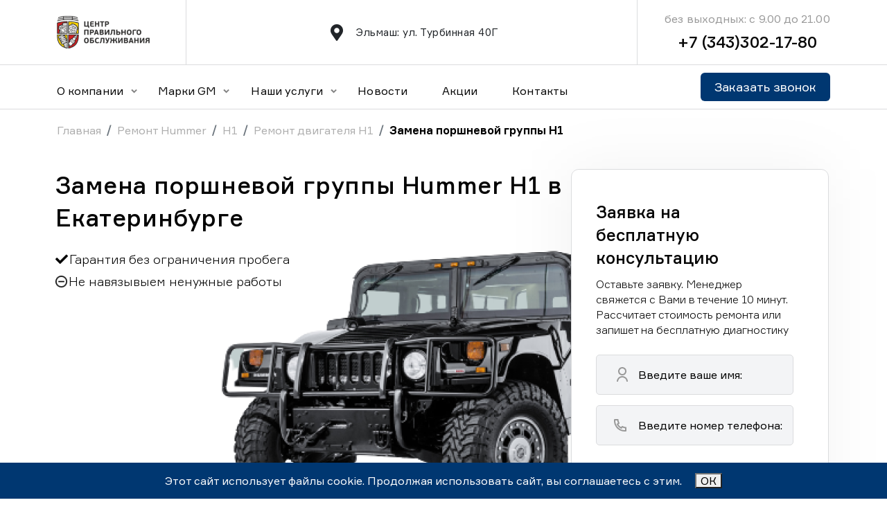

--- FILE ---
content_type: text/html; charset=utf-8
request_url: https://gmural.ru/zamena-porshnevoj-gruppy_hummer_h1
body_size: 27940
content:

<!DOCTYPE html>
<html lang="en">
<head>
    <meta name="yandex-verification" content="59b3c964506ddcfe" />
    <meta name="yandex-verification" content="d28c88f1c311554f" />
    <meta name="yandex-verification" content="4eeaee3c19f47fbf" />
    <meta name="yandex-verification" content="7fa725c1f08576cf" />
    <meta name="yandex-verification" content="1c4a22b1f50cc8a6" />
    <meta charset="UTF-8">
    <meta http-equiv="X-UA-Compatible" content="IE=edge">
    <meta name="viewport" content="width=device-width, initial-scale=1.0">
    
    <meta name="description" content="Замена поршневой группы ХаммерH1 всех кузово и модификаций модели в нашем автосервисе. От 50000 рублей. В течении 20 часов. Гарантия на работы. Запчасти в наличии."/>
    <link rel="stylesheet" href="/static/css/all.min.css">
    <link rel="icon" href="/static/images/favicon.ico" type="image/x-icon">
    
    <link href="/static/css/bootstrap.min.css" rel="stylesheet" integrity="sha384-gH2yIJqKdNHPEq0n4Mqa/HGKIhSkIHeL5AyhkYV8i59U5AR6csBvApHHNl/vI1Bx" crossorigin="anonymous">
    
    <link rel="stylesheet"href="/static/css/swiper-bundle.min.css"/>
    
    <link rel="preconnect" href="https://fonts.googleapis.com">
    <link rel="stylesheet" href="/static/css/magnific-popup.css">
    <link rel="stylesheet" href="/static/css/magnific-popup.min.css">
    <link rel="preconnect" href="https://fonts.gstatic.com" crossorigin>
    <link href="https://fonts.googleapis.com/css2?family=Roboto+Serif:ital,opsz,wght@0,8..144,100;0,8..144,200;0,8..144,300;0,8..144,400;0,8..144,500;0,8..144,600;0,8..144,700;0,8..144,800;0,8..144,900;1,8..144,100;1,8..144,200;1,8..144,300;1,8..144,400;1,8..144,500;1,8..144,600;1,8..144,700;1,8..144,800&display=swap" rel="stylesheet">
    <link rel="stylesheet" href="/static/fonts/formula/stylesheet.css">
    
    <link rel="stylesheet" href="/static/css/index.css">
    <title>Замена поршневой группы Hummer H1 в Екатеринбурге||Центр Правильного Обслуживания</title>
</head>
<body>
    <!-- Yandex.Metrika counter -->
<script type="text/javascript" >
    (function(m,e,t,r,i,k,a){m[i]=m[i]||function(){(m[i].a=m[i].a||[]).push(arguments)};
    m[i].l=1*new Date();
    for (var j = 0; j < document.scripts.length; j++) {if (document.scripts[j].src === r) { return; }}
    k=e.createElement(t),a=e.getElementsByTagName(t)[0],k.async=1,k.src=r,a.parentNode.insertBefore(k,a)})
    (window, document, "script", "https://mc.yandex.ru/metrika/tag.js", "ym");
 
    ym(93929351, "init", {
         clickmap:true,
         trackLinks:true,
         accurateTrackBounce:true,
         webvisor:true
    });
 </script>
 <noscript><div><img src="https://mc.yandex.ru/watch/93929351" style="position:absolute; left:-9999px;" alt="" /></div></noscript>
 <!-- /Yandex.Metrika counter -->
 
<!-- Roistat Counter Start -->
<script>
  (function(w, d, s, h, id) {
      w.roistatProjectId = id; w.roistatHost = h;
      var p = d.location.protocol == "https:" ? "https://" : "http://";
      var u = /^.*roistat_visit=[^;]+(.*)?$/.test(d.cookie) ? "/dist/module.js" : "/api/site/1.0/"+id+"/init?referrer="+encodeURIComponent(d.location.href);
      var js = d.createElement(s); js.charset="UTF-8"; js.async = 1; js.src = p+h+u; var js2 = d.getElementsByTagName(s)[0]; js2.parentNode.insertBefore(js, js2);
  })(window, document, 'script', 'cloud.roistat.com', 'a431d3ab9ab2ee3a998c5a4d598212ec');
</script>
<!-- Roistat Counter End --> 
    <!-- Roistat Counter Start -->
<script>
    (function(w, d, s, h, id) {
        w.roistatProjectId = id; w.roistatHost = h;
        var p = d.location.protocol == "https:" ? "https://" : "http://";
        var u = /^.*roistat_visit=[^;]+(.*)?$/.test(d.cookie) ? "/dist/module.js" : "/api/site/1.0/"+id+"/init?referrer="+encodeURIComponent(d.location.href);
        var js = d.createElement(s); js.charset="UTF-8"; js.async = 1; js.src = p+h+u; var js2 = d.getElementsByTagName(s)[0]; js2.parentNode.insertBefore(js, js2);
    })(window, document, 'script', 'cloud.roistat.com', 'a431d3ab9ab2ee3a998c5a4d598212ec');
</script>
<!-- Roistat Counter End --> 
    <div class="wrapper overflow-hidden">
        

<!-- header section -->
<header>
    <div class="container">
        <div class="row">
            <div class="header_block d-flex align-items-center">
                <div class="col-lg-2 col-12 ">
                    <div class="header__top">
                        <div class="header__burger">
                            <span></span>
                        </div>
                        <div class="header_bottom burger_menu d-flex">
                            <li class="nav-item dropdown mb_menu">
                                <a class="nav-link dropdown_toggle" href="/company/about" role="button" data-bs-toggle="dropdown" aria-expanded="false">
                                    О компании
                                </a>
                                <ul class="dropdown-menu">
                                    <li><a class="dropdown-item" href="/company/workers">Сотрудники</a></li>
                                    <li><a class="dropdown-item" href="/company/reviews">Отзывы</a></li>
                                    <li><a class="dropdown-item" href="/company/partners">Партнеры</a></li>
                                    <li><a class="dropdown-item" href="/company/vacancy">Вакансии</a></li>
                                </ul>
                            </li>
                            
                            <li class="nav-item dropdown">
                                <p class="nav-link dropdown_toggle" role="button" data-bs-toggle="dropdown" aria-expanded="false">
                                    Марки GM
                                </p>
                                <ul class="dropdown-menu">
                                    
                                        <li><a class="dropdown-item" href="/remont_saab_v_ekaterinburge">Ремонт Saab</a></li>
                                    
                                        <li><a class="dropdown-item" href="/remont_hummer_v_ekaterinburge">Ремонт Hummer</a></li>
                                    
                                        <li><a class="dropdown-item" href="/remont_chevrolet_v_ekaterinburge">Ремонт Chevrolet</a></li>
                                    
                                        <li><a class="dropdown-item" href="/remont_opel_v_ekaterinburge">Ремонт Opel</a></li>
                                    
                                        <li><a class="dropdown-item" href="/remont_cadillac_v_ekaterinburge">Ремонт Cadillac</a></li>
                                    
                                </ul>    
                            </li> 
                            
                            <li class="nav-item dropdown">
                                <p class="nav-link dropdown_toggle" role="button" data-bs-toggle="dropdown" aria-expanded="false" data-bs-auto-close="false">
                                    Наши услуги
                                </p>
                                <ul class="dropdown-menu">
                                    
                                        
                                        <li class="">
                                            <div class="dropdownn">
                                                <a href="/to_gm_v_ekaterinburge" class="dropbtn">Техническое обслуживание GM</a>
                                                <div class="dropdown-contentt">
                                                    
                                                    <a href="/to-akpp_gm_v_ekaterinburge">ТО АКПП</a>
                                                    
                                                    <a href="/to-grm_gm_v_ekaterinburge">ТО ГРМ</a>
                                                    
                                                    <a href="/zamena-tehnicheskih-zhidkostej_gm_v_ekaterinburge">Замена технических жидкостей</a>
                                                    
                                                    <a href="/zamena-masla_gm_v_ekaterinburge">Замена масла</a>
                                                    
                                                    <a href="/zamena-rolika-natyazhitelya-privodnogo-remnya_gm_v_ekaterinburge">Замена ролика натяжителя приводного ремня</a>
                                                    
                                                    <a href="/zamena-privodnyh-remnej_gm_v_ekaterinburge">Замена приводных ремней</a>
                                                    
                                                    <a href="/zamena-vozdushnogo-filtra_gm_v_ekaterinburge">Замена воздушного фильтра</a>
                                                    
                                                    <a href="/zamena-salonnogo-filtra_gm_v_ekaterinburge">Замена салонного фильтра</a>
                                                    
                                                    <a href="/zamena-toplivnogo-filtra_gm_v_ekaterinburge">Замена топливного фильтра</a>
                                                    
                                                    <a href="/zamena-pompy-vodyanogo-nasosa_gm_v_ekaterinburge">Замена помпы (водяного насоса)</a>
                                                    
                                                    <a href="/zamena-svechej-zazhiganiya_gm_v_ekaterinburge">Замена свечей зажигания</a>
                                                    
                                                    <a href="/proverka-akb_gm_v_ekaterinburge">Проверка АКБ</a>
                                                    
                                                    <a href="/sbros-mezhservisnogo-intervala_gm_v_ekaterinburge">Сброс межсервисного интервала</a>
                                                    
                                                    <a href="/chistka-drosselnoj-zaslonki_gm_v_ekaterinburge">Чистка дроссельной заслонки</a>
                                                    
                                                    <a href="/snyatie-i-ustanovka-zashity-kartera_gm_v_ekaterinburge">Снятие и установка защиты картера</a>
                                                    
                                                </div>
                                            </div>
                                        </li>
                                        
                                        <li class="">
                                            <div class="dropdownn">
                                                <a href="/remont-dvigatelya_gm_v_ekaterinburge" class="dropbtn">Ремонт двигателя GM</a>
                                                <div class="dropdown-contentt">
                                                    
                                                    <a href="/zamena-poddona-kartera_gm_v_ekaterinburge">Замена поддона картера</a>
                                                    
                                                    <a href="/zamena-vkladyshej_gm_v_ekaterinburge">Замена вкладышей</a>
                                                    
                                                    <a href="/remont-turbiny_gm_v_ekaterinburge">Ремонт турбины</a>
                                                    
                                                    <a href="/remont-sistemy-ohlazhdeniya_gm_v_ekaterinburge">Ремонт системы охлаждения</a>
                                                    
                                                    <a href="/zamena-gidrokompensatorov_gm_v_ekaterinburge">Замена гидрокомпенсаторов</a>
                                                    
                                                    <a href="/zamena-podushek-dvigatelya_gm_v_ekaterinburge">Замена подушек двигателя</a>
                                                    
                                                    <a href="/zamena-turbiny_gm_v_ekaterinburge">Замена турбины</a>
                                                    
                                                    <a href="/zamena-privodnogo-remnya_gm_v_ekaterinburge">Замена приводного ремня</a>
                                                    
                                                    <a href="/zamena-klapanov-s-pritirkoj_gm_v_ekaterinburge">Замена клапанов с притиркой</a>
                                                    
                                                    <a href="/zamena-napravlyayushih-vtulok-klapanov_gm_v_ekaterinburge">Замена направляющих втулок клапанов</a>
                                                    
                                                    <a href="/zamena-maslyanogo-nasosa_gm_v_ekaterinburge">Замена масляного насоса</a>
                                                    
                                                    <a href="/zamena-porshnevyh-kolec_gm_v_ekaterinburge">Замена поршневых колец</a>
                                                    
                                                    <a href="/zamena-porshnevoj-gruppy_gm_v_ekaterinburge">Замена поршневой группы</a>
                                                    
                                                    <a href="/obsluzhivanie-dvigatelya_gm_v_ekaterinburge">Обслуживание двигателя</a>
                                                    
                                                    <a href="/promyvka-dvigatelya_gm_v_ekaterinburge">Промывка двигателя</a>
                                                    
                                                    <a href="/pereborka-dvigatelya_gm_v_ekaterinburge">Переборка двигателя</a>
                                                    
                                                    <a href="/kapitalnyj-remont-dvigatelya_gm_v_ekaterinburge">Капитальный ремонт двигателя</a>
                                                    
                                                    <a href="/udalenie-sazhevogo-filtra_gm_v_ekaterinburge">Удаление сажевого фильтра</a>
                                                    
                                                    <a href="/zamena-prokladok-svechnyh-kolodcev_gm_v_ekaterinburge">Замена прокладок свечных колодцев</a>
                                                    
                                                    <a href="/zamena-svechej-nakalivaniya_gm_v_ekaterinburge">Замена свечей накаливания</a>
                                                    
                                                    <a href="/remont-bloka-cilindrov_gm_v_ekaterinburge">Ремонт блока цилиндров</a>
                                                    
                                                    <a href="/zamena-golovki-bloka-cilindrov-gbc_gm_v_ekaterinburge">Замена головки блока цилиндров (ГБЦ)</a>
                                                    
                                                    <a href="/remont-dizelnyh-dvigatelej_gm_v_ekaterinburge">Ремонт дизельных двигателей</a>
                                                    
                                                    <a href="/remont-kolenvala_gm_v_ekaterinburge">Ремонт коленчатого вала (коленвала)</a>
                                                    
                                                    <a href="/remont-raspredvala_gm_v_ekaterinburge">Ремонт распредвала</a>
                                                    
                                                    <a href="/remont-tnvd_gm_v_ekaterinburge">Ремонт ТНВД</a>
                                                    
                                                    <a href="/remont-forsunok_gm_v_ekaterinburge">Ремонт форсунок</a>
                                                    
                                                    <a href="/promyvka-radiatora_gm_v_ekaterinburge">Промывка радиатора</a>
                                                    
                                                </div>
                                            </div>
                                        </li>
                                        
                                        <li class="">
                                            <div class="dropdownn">
                                                <a href="/remont-transmissii_gm_v_ekaterinburge" class="dropbtn">Ремонт трансмиссии GM</a>
                                                <div class="dropdown-contentt">
                                                    
                                                    <a href="/zamena-salnikov_gm_v_ekaterinburge">Замена сальников</a>
                                                    
                                                    <a href="/remont-akpp_gm_v_ekaterinburge">Ремонт АКПП</a>
                                                    
                                                    <a href="/remont-korobki-dsg_gm_v_ekaterinburge">Ремонт коробки DSG (ДСГ)</a>
                                                    
                                                    <a href="/remont-mkpp_gm_v_ekaterinburge">Ремонт МКПП</a>
                                                    
                                                    <a href="/remont-mostov_gm_v_ekaterinburge">Ремонт мостов</a>
                                                    
                                                    <a href="/remont-privodov_gm_v_ekaterinburge">Ремонт приводов</a>
                                                    
                                                    <a href="/remont-razdatochnoj-korobki_gm_v_ekaterinburge">Ремонт раздаточной коробки</a>
                                                    
                                                    <a href="/remont-reduktora_gm_v_ekaterinburge">Ремонт редуктора</a>
                                                    
                                                    <a href="/remont-scepleniya_gm_v_ekaterinburge">Ремонт сцепления</a>
                                                    
                                                </div>
                                            </div>
                                        </li>
                                        
                                        <li class="">
                                            <div class="dropdownn">
                                                <a href="/diagnostika_gm_v_ekaterinburge" class="dropbtn">Диагностика GM</a>
                                                <div class="dropdown-contentt">
                                                    
                                                    <a href="/polnaya-diagnostika_gm_v_ekaterinburge">Полная диагностика</a>
                                                    
                                                    <a href="/kompleksnaya-diagnostika_gm_v_ekaterinburge">Комплексная диагностика</a>
                                                    
                                                    <a href="/elektronnaya-diagnostika_gm_v_ekaterinburge">Электронная диагностика</a>
                                                    
                                                    <a href="/diagnostika-sistem_gm_v_ekaterinburge">Диагностика систем</a>
                                                    
                                                    <a href="/diagnostika-neispravnostej_gm_v_ekaterinburge">Диагностика неисправностей</a>
                                                    
                                                    <a href="/kompyuternaya-diagnostika_gm_v_ekaterinburge">Компьютерная диагностика</a>
                                                    
                                                    <a href="/diagnostika-abs_gm_v_ekaterinburge">Диагностика  ABS</a>
                                                    
                                                    <a href="/diagnostika-dsg_gm_v_ekaterinburge">Диагностика DSG</a>
                                                    
                                                    <a href="/diagnostika-dvigatelya_gm_v_ekaterinburge">Диагностика двигателя</a>
                                                    
                                                    <a href="/diagnostika-kondicionerov_gm_v_ekaterinburge">Диагностика кондиционеров</a>
                                                    
                                                    <a href="/diagnostika-podveski_gm_v_ekaterinburge">Диагностика подвески</a>
                                                    
                                                    <a href="/diagnostika-tormoznoj-sistemy_gm_v_ekaterinburge">Диагностика тормозной системы</a>
                                                    
                                                    <a href="/diagnostika-rulevogo-upravleniya_gm_v_ekaterinburge">Диагностика рулевого управления</a>
                                                    
                                                    <a href="/diagnostika-transmissii_gm_v_ekaterinburge">Диагностика трансмиссии</a>
                                                    
                                                </div>
                                            </div>
                                        </li>
                                        
                                        <li class="">
                                            <div class="dropdownn">
                                                <a href="/remont-hodovoj_gm_v_ekaterinburge" class="dropbtn">Ремонт ходовой GM</a>
                                                <div class="dropdown-contentt">
                                                    
                                                    <a href="/zamena-sharovoj-opory_gm_v_ekaterinburge">Замена шаровой опоры</a>
                                                    
                                                    <a href="/remont-rulevoj-rejki_gm_v_ekaterinburge">Ремонт рулевой рейки</a>
                                                    
                                                    <a href="/remont-rulevogo-upravleniya_gm_v_ekaterinburge">Ремонт рулевого управления</a>
                                                    
                                                </div>
                                            </div>
                                        </li>
                                        
                                        <li class="">
                                            <div class="dropdownn">
                                                <a href="/remont-podveski_gm_v_ekaterinburge" class="dropbtn">Ремонт подвески GM</a>
                                                <div class="dropdown-contentt">
                                                    
                                                    <a href="/zamena-amortizatorov_gm_v_ekaterinburge">Замена амортизаторов</a>
                                                    
                                                    <a href="/remont-zadnej-podveski_gm_v_ekaterinburge">Ремонт задней подвески</a>
                                                    
                                                    <a href="/remont-perednej-podveski_gm_v_ekaterinburge">Ремонт передней подвески</a>
                                                    
                                                    <a href="/remont-pnevmopodveski_gm_v_ekaterinburge">Ремонт пневмоподвески</a>
                                                    
                                                    <a href="/zamena-pruzhin-podveski_gm_v_ekaterinburge">Замена пружин подвески</a>
                                                    
                                                    <a href="/zamena-sajlentblokov-podveski_gm_v_ekaterinburge">Замена сайлентблоков подвески</a>
                                                    
                                                    <a href="/zamena-rychaga-podveski_gm_v_ekaterinburge">Замена рычага подвески</a>
                                                    
                                                    <a href="/zamena-pruzhiny-podveski_gm_v_ekaterinburge">Замена пружины подвески</a>
                                                    
                                                    <a href="/zamena-podveski_gm_v_ekaterinburge">Замена подвески</a>
                                                    
                                                    <a href="/zamena-stupicy_gm_v_ekaterinburge">Замена ступицы</a>
                                                    
                                                    <a href="/zamena-podshipnika-stupicy_gm_v_ekaterinburge">Замена подшипника ступицы</a>
                                                    
                                                    <a href="/zamena-opornogo-podshipnika_gm_v_ekaterinburge">Замена опорного подшипника</a>
                                                    
                                                    <a href="/zamena-povorotnogo-kulaka_gm_v_ekaterinburge">Замена поворотного кулака</a>
                                                    
                                                    <a href="/zamena-vyzhimnogo-podshipnika_gm_v_ekaterinburge">Замена выжимного подшипника</a>
                                                    
                                                    <a href="/zamena-podshipnika-pervichnogo-vala_gm_v_ekaterinburge">Замена подшипника первичного вала</a>
                                                    
                                                    <a href="/zamena-stoek-stabilizatora_gm_v_ekaterinburge">Замена стоек стабилизатора</a>
                                                    
                                                    <a href="/zamena-vtulok-stabilizatora_gm_v_ekaterinburge">Замена втулок стабилизатора</a>
                                                    
                                                    <a href="/zamena-stabilizatorov_gm_v_ekaterinburge">Замена стабилизаторов</a>
                                                    
                                                </div>
                                            </div>
                                        </li>
                                        
                                        <li class="">
                                            <div class="dropdownn">
                                                <a href="/remont-tormoznoj-sistemy_gm_v_ekaterinburge" class="dropbtn">Ремонт тормозной системы GM</a>
                                                <div class="dropdown-contentt">
                                                    
                                                    <a href="/zamena-tormoznyh-diskov_gm_v_ekaterinburge">Замена тормозных дисков</a>
                                                    
                                                    <a href="/prokachka-tormoznoj-sistemy_gm_v_ekaterinburge">Прокачка тормозной системы</a>
                                                    
                                                    <a href="/zamena-vakuumnogo-usilitelya_gm_v_ekaterinburge">Замена вакуумного усилителя</a>
                                                    
                                                    <a href="/zamena-tormoznyh-trubok_gm_v_ekaterinburge">Замена тормозных трубок</a>
                                                    
                                                    <a href="/zamena-kolodok-stoyanochnogo-tormoza_gm_v_ekaterinburge">Замена колодок стояночного тормоза</a>
                                                    
                                                    <a href="/zamena-tormoznyh-shlangov_gm_v_ekaterinburge">Замена тормозных шлангов</a>
                                                    
                                                    <a href="/zamena-trosa-ruchnogo-tormoza_gm_v_ekaterinburge">Замена троса ручного тормоза</a>
                                                    
                                                    <a href="/remont-ruchnogo-tormoza_gm_v_ekaterinburge">Ремонт ручного тормоза</a>
                                                    
                                                    <a href="/zamena-tormoznogo-cilindra_gm_v_ekaterinburge">Замена тормозного цилиндра</a>
                                                    
                                                    <a href="/zamena-tormoznyh-kolodok_gm_v_ekaterinburge">Замена тормозных колодок</a>
                                                    
                                                    <a href="/remont-i-obsluzhivanie-tormoznogo-supporta_gm_v_ekaterinburge">Ремонт и обслуживание тормозного суппорта</a>
                                                    
                                                </div>
                                            </div>
                                        </li>
                                        
                                        <li class="">
                                            <div class="dropdownn">
                                                <a href="/remont-klimaticheskih-sistem_gm_v_ekaterinburge" class="dropbtn">Ремонт климатических систем GM</a>
                                                <div class="dropdown-contentt">
                                                    
                                                    <a href="/remont-kondicionera_gm_v_ekaterinburge">Ремонт кондиционера</a>
                                                    
                                                    <a href="/remont-i-zamena-pechki_gm_v_ekaterinburge">Ремонт и замена печки</a>
                                                    
                                                </div>
                                            </div>
                                        </li>
                                        
                                        <li class="">
                                            <div class="dropdownn">
                                                <a href="/remont-elektrooborudovaniya_gm_v_ekaterinburge" class="dropbtn">Ремонт электрооборудования GM</a>
                                                <div class="dropdown-contentt">
                                                    
                                                    <a href="/remont-generatora_gm_v_ekaterinburge">Ремонт генератора</a>
                                                    
                                                    <a href="/remont-i-zamena-datchikov_gm_v_ekaterinburge">Ремонт и замена датчиков</a>
                                                    
                                                    <a href="/dopolnitelnoe-oborudovanie_gm_v_ekaterinburge">Дополнительное оборудование</a>
                                                    
                                                    <a href="/remont-osvesheniya_gm_v_ekaterinburge">Ремонт освещения</a>
                                                    
                                                    <a href="/remont-startera_gm_v_ekaterinburge">Ремонт стартера</a>
                                                    
                                                    <a href="/zamena-rele-regulyatora_gm_v_ekaterinburge">Замена реле регулятора</a>
                                                    
                                                    <a href="/zamena-toplivnogo-nasosa_gm_v_ekaterinburge">Замена топливного насоса</a>
                                                    
                                                    <a href="/obsluzhivanie-akb_gm_v_ekaterinburge">Обслуживание АКБ</a>
                                                    
                                                    <a href="/remont-elektriki_gm_v_ekaterinburge">Ремонт электрики</a>
                                                    
                                                    <a href="/remont-elektroprovodki_gm_v_ekaterinburge">Ремонт электропроводки</a>
                                                    
                                                    <a href="/zamena-termostata_gm_v_ekaterinburge">Замена термостата</a>
                                                    
                                                </div>
                                            </div>
                                        </li>
                                        
                                        <li class="">
                                            <div class="dropdownn">
                                                <a href="/kuzovnoj-remont_gm_v_ekaterinburge" class="dropbtn">Кузовной ремонт GM</a>
                                                <div class="dropdown-contentt">
                                                    
                                                    <a href="/remont-i-zamena-bagazhnika_gm_v_ekaterinburge">Ремонт и замена багажника</a>
                                                    
                                                    <a href="/remont-i-zamena-bampera_gm_v_ekaterinburge">Ремонт и замена бампера</a>
                                                    
                                                    <a href="/remont-i-zamena-dveri_gm_v_ekaterinburge">Ремонт и замена двери</a>
                                                    
                                                    <a href="/antikorrozijnaya-obrabotka-kuzova_gm_v_ekaterinburge">Антикоррозийная обработка кузова</a>
                                                    
                                                    <a href="/vosstanovlenie-geometrii-kuzova_gm_v_ekaterinburge">Восстановление геометрии кузова</a>
                                                    
                                                    <a href="/remont-lonzherona_gm_v_ekaterinburge">Ремонт лонжерона</a>
                                                    
                                                    <a href="/remont-i-zamena-bokovyh-zerkal_gm_v_ekaterinburge">Ремонт и замена боковых зеркал</a>
                                                    
                                                    <a href="/remont-i-zamena-kapota_gm_v_ekaterinburge">Ремонт и замена капота</a>
                                                    
                                                    <a href="/remont-i-zamena-kryla_gm_v_ekaterinburge">Ремонт и замена крыла</a>
                                                    
                                                    <a href="/remont-i-kryshi_gm_v_ekaterinburge">Ремонт крыши</a>
                                                    
                                                    <a href="/remont-i-zamena-porogov_gm_v_ekaterinburge">Ремонт и замена порогов</a>
                                                    
                                                    <a href="/kuzovnye-raboty_gm_v_ekaterinburge">Кузовные работы</a>
                                                    
                                                    <a href="/pokrasochnye-raboty_gm_v_ekaterinburge">Покрасочные работы</a>
                                                    
                                                </div>
                                            </div>
                                        </li>
                                        
                                        <li class="">
                                            <div class="dropdownn">
                                                <a href="/shod-razval_gm_v_ekaterinburge" class="dropbtn">Сход-развал GM</a>
                                                <div class="dropdown-contentt">
                                                    
                                                    <a href="/regulirovka-shod-razvala_gm_v_ekaterinburge">Регулировка сход развала</a>
                                                    
                                                    <a href="/3d-shod-razval_gm_v_ekaterinburge">3D сход-развал</a>
                                                    
                                                </div>
                                            </div>
                                        </li>
                                        
                                    
                              </ul>
                            </li>

                            <li class="nav-item">
                                  <a class="nav-link" href="/blog">Новости</a>
                            </li>
                            <li class="nav-item">
                                <a class="nav-link" href="/promotions">Акции</a>
                            </li>
                            <li class="nav-item">
                                  <a class="nav-link" href="/company/contact">Контакты</a>
                            </li>
                        </div>
                        <div class=" header_item header_logo d-flex align-items-center">
                            <a href="/">
                                <img src="/static/images/logo.svg" alt="logo">
                            </a>
                        </div>
                        <div class="header_bottom_right">
                            <button >Заказать звонок</button>
                        </div>
                        
                    </div>
                    <div class="burger_menu_bottom">
                        <div class="burger_menu_address">
                            <div class="time_work">
                                <div class="header_item contact_number text-end d-flex justify-content-center flex-column">
                                    <div class="text">без выходных: с 9.00 до 21.00</div>
                                    <a href="tel:+73433021780" class="phone_number">+7 (343)302-17-80</a>
                                </div>
                            </div>
                            <div class="address_work">
                                <div class="header_item location d-flex align-items-center">
                                    <div class="location_img">
                                        <i class="fa-solid fa-location-dot"></i>                    </div>
                                    <div class="location_information">
                                        Эльмаш: ул. Турбинная 40Г <br>
                                    </div>
                                </div>
                            </div>
                        </div>
                    </div>
                    
                   
                </div>
                <div class="col-lg-7 col-6 col-12">

                    <div class="boundary header_item location d-flex align-items-center">
                        <div class="location_img">
                            <i class="fa-solid fa-location-dot"></i>                    </div>
                        <div class="location_information">
                            Эльмаш: ул. Турбинная 40Г
                        </div>
                    </div>
                </div>
                <div class="col-lg-3 col-6 col-12">
                    <div class="boundary header_item contact_number text-end d-flex justify-content-center flex-column">
                        <div class="text">без выходных: с 9.00 до 21.00</div>
                        <a href="tel:+73433021780" class="phone_number">+7 (343)302-17-80</a>
                    </div>
                </div>
                
                
            </div>
        </div>
    </div>
</header>
<div class="header_last">
    <div class="container">
        <div class="row">
            <div class="header_bottom_wrapper  d-flex justify-content-between align-items-center">
                <div class="header_bottom burger_menu d-flex">
                    <li class="nav-item dropdown">
                        <a class="nav-link dropdown_toggle" href="/company/about" role="button" data-bs-toggle="dropdown" aria-expanded="false">
                          О компании
                        </a>
                        <ul class="dropdown-menu">
                          <li><a class="dropdown-item" href="/company/workers">Сотрудники</a></li>
                          <li><a class="dropdown-item" href="/company/reviews">Отзывы</a></li>
                          <li><a class="dropdown-item" href="/company/partners">Партнеры</a></li>
                          <li><a class="dropdown-item" href="/company/vacancy">Вакансии</a></li>
                        </ul>
                    </li>
                    
                    <li class="nav-item dropdown">
                        <p class="nav-link dropdown_toggle" role="button" data-bs-toggle="dropdown" aria-expanded="false">
                            Марки GM
                        </p>
                        <ul class="dropdown-menu">
                            
                                <li class="">
                                    <div class="dropdownn">
                                        <a href="/remont_saab_v_ekaterinburge" class="dropbtn">Ремонт Saab</a>
                                        <div class="dropdown-contentt">
                                            
                                        </div>
                                    </div>
                                </li>
                            
                                <li class="">
                                    <div class="dropdownn">
                                        <a href="/remont_hummer_v_ekaterinburge" class="dropbtn">Ремонт Hummer</a>
                                        <div class="dropdown-contentt">
                                            
                                                <a href="/remont_hummer_h1">Ремонт Hummer H1</a>
                                            
                                                <a href="/remont_hummer_h2">Ремонт Hummer H2</a>
                                            
                                                <a href="/remont_hummer_h3">Ремонт Hummer H3</a>
                                            
                                        </div>
                                    </div>
                                </li>
                            
                                <li class="">
                                    <div class="dropdownn">
                                        <a href="/remont_chevrolet_v_ekaterinburge" class="dropbtn">Ремонт Chevrolet</a>
                                        <div class="dropdown-contentt">
                                            
                                                <a href="/remont_chevrolet_lanos">Ремонт Chevrolet Lanos</a>
                                            
                                                <a href="/remont_chevrolet_lacetti">Ремонт Chevrolet Lacetti</a>
                                            
                                                <a href="/remont_chevrolet_spark">Ремонт Chevrolet Spark</a>
                                            
                                                <a href="/remont_chevrolet_cruze">Ремонт Chevrolet Cruze</a>
                                            
                                                <a href="/remont_chevrolet_trailblazer">Ремонт Chevrolet TrailBlazer</a>
                                            
                                                <a href="/remont_chevrolet_aveo">Ремонт Chevrolet Aveo</a>
                                            
                                                <a href="/remont_chevrolet_captiva">Ремонт Chevrolet Captiva</a>
                                            
                                                <a href="/remont_chevrolet_epica">Ремонт Chevrolet Epica</a>
                                            
                                                <a href="/remont_chevrolet_tahoe">Ремонт Chevrolet Tahoe</a>
                                            
                                        </div>
                                    </div>
                                </li>
                            
                                <li class="">
                                    <div class="dropdownn">
                                        <a href="/remont_opel_v_ekaterinburge" class="dropbtn">Ремонт Opel</a>
                                        <div class="dropdown-contentt">
                                            
                                                <a href="/remont_opel_astra">Ремонт Opel Astra</a>
                                            
                                                <a href="/remont_opel_antara">Ремонт Opel Antara</a>
                                            
                                                <a href="/remont_opel_corsa">Ремонт Opel Corsa</a>
                                            
                                                <a href="/remont_opel_insignia">Ремонт Opel Insignia</a>
                                            
                                                <a href="/remont_opel_meriva">Ремонт Opel Meriva</a>
                                            
                                                <a href="/remont_opel_mokka">Ремонт Opel Mokka</a>
                                            
                                                <a href="/remont_opel_vectra">Ремонт Opel Vectra</a>
                                            
                                                <a href="/remont_opel_zafira">Ремонт Opel Zafira</a>
                                            
                                        </div>
                                    </div>
                                </li>
                            
                                <li class="">
                                    <div class="dropdownn">
                                        <a href="/remont_cadillac_v_ekaterinburge" class="dropbtn">Ремонт Cadillac</a>
                                        <div class="dropdown-contentt">
                                            
                                                <a href="/remont_cadillac_escalade">Ремонт Cadillac Escalade</a>
                                            
                                                <a href="/remont_cadillac_sts">Ремонт Cadillac STS</a>
                                            
                                                <a href="/remont_cadillac_srx">Ремонт Cadillac SRX</a>
                                            
                                                <a href="/remont_cadillac_cts">Ремонт Cadillac CTS</a>
                                            
                                        </div>
                                    </div>
                                </li>
                            
                        </ul>
                    </li> 
                    
                    <li class="nav-item dropdown">
                          <p class="nav-link dropdown_toggle" role="button" data-bs-toggle="dropdown" aria-expanded="false">
                              Наши услуги
                          </p>
                          <ul class="dropdown-menu">
                            
                                    
                                    <li class="">
                                        <div class="dropdownn">
                                            <a href="/to_gm_v_ekaterinburge" class="dropbtn">Техническое обслуживание GM</a>
                                            <div class="dropdown-contentt">
                                                
                                                <a href="/to-akpp_gm_v_ekaterinburge">ТО АКПП</a>
                                                
                                                <a href="/to-grm_gm_v_ekaterinburge">ТО ГРМ</a>
                                                
                                                <a href="/zamena-tehnicheskih-zhidkostej_gm_v_ekaterinburge">Замена технических жидкостей</a>
                                                
                                                <a href="/zamena-masla_gm_v_ekaterinburge">Замена масла</a>
                                                
                                                <a href="/zamena-rolika-natyazhitelya-privodnogo-remnya_gm_v_ekaterinburge">Замена ролика натяжителя приводного ремня</a>
                                                
                                                <a href="/zamena-privodnyh-remnej_gm_v_ekaterinburge">Замена приводных ремней</a>
                                                
                                                <a href="/zamena-vozdushnogo-filtra_gm_v_ekaterinburge">Замена воздушного фильтра</a>
                                                
                                                <a href="/zamena-salonnogo-filtra_gm_v_ekaterinburge">Замена салонного фильтра</a>
                                                
                                                <a href="/zamena-toplivnogo-filtra_gm_v_ekaterinburge">Замена топливного фильтра</a>
                                                
                                                <a href="/zamena-pompy-vodyanogo-nasosa_gm_v_ekaterinburge">Замена помпы (водяного насоса)</a>
                                                
                                                <a href="/zamena-svechej-zazhiganiya_gm_v_ekaterinburge">Замена свечей зажигания</a>
                                                
                                                <a href="/proverka-akb_gm_v_ekaterinburge">Проверка АКБ</a>
                                                
                                                <a href="/sbros-mezhservisnogo-intervala_gm_v_ekaterinburge">Сброс межсервисного интервала</a>
                                                
                                                <a href="/chistka-drosselnoj-zaslonki_gm_v_ekaterinburge">Чистка дроссельной заслонки</a>
                                                
                                                <a href="/snyatie-i-ustanovka-zashity-kartera_gm_v_ekaterinburge">Снятие и установка защиты картера</a>
                                                
                                            </div>
                                            </div>
                                    </li>
                                    
                                    <li class="">
                                        <div class="dropdownn">
                                            <a href="/remont-dvigatelya_gm_v_ekaterinburge" class="dropbtn">Ремонт двигателя GM</a>
                                            <div class="dropdown-contentt">
                                                
                                                <a href="/zamena-poddona-kartera_gm_v_ekaterinburge">Замена поддона картера</a>
                                                
                                                <a href="/zamena-vkladyshej_gm_v_ekaterinburge">Замена вкладышей</a>
                                                
                                                <a href="/remont-turbiny_gm_v_ekaterinburge">Ремонт турбины</a>
                                                
                                                <a href="/remont-sistemy-ohlazhdeniya_gm_v_ekaterinburge">Ремонт системы охлаждения</a>
                                                
                                                <a href="/zamena-gidrokompensatorov_gm_v_ekaterinburge">Замена гидрокомпенсаторов</a>
                                                
                                                <a href="/zamena-podushek-dvigatelya_gm_v_ekaterinburge">Замена подушек двигателя</a>
                                                
                                                <a href="/zamena-turbiny_gm_v_ekaterinburge">Замена турбины</a>
                                                
                                                <a href="/zamena-privodnogo-remnya_gm_v_ekaterinburge">Замена приводного ремня</a>
                                                
                                                <a href="/zamena-klapanov-s-pritirkoj_gm_v_ekaterinburge">Замена клапанов с притиркой</a>
                                                
                                                <a href="/zamena-napravlyayushih-vtulok-klapanov_gm_v_ekaterinburge">Замена направляющих втулок клапанов</a>
                                                
                                                <a href="/zamena-maslyanogo-nasosa_gm_v_ekaterinburge">Замена масляного насоса</a>
                                                
                                                <a href="/zamena-porshnevyh-kolec_gm_v_ekaterinburge">Замена поршневых колец</a>
                                                
                                                <a href="/zamena-porshnevoj-gruppy_gm_v_ekaterinburge">Замена поршневой группы</a>
                                                
                                                <a href="/obsluzhivanie-dvigatelya_gm_v_ekaterinburge">Обслуживание двигателя</a>
                                                
                                                <a href="/promyvka-dvigatelya_gm_v_ekaterinburge">Промывка двигателя</a>
                                                
                                                <a href="/pereborka-dvigatelya_gm_v_ekaterinburge">Переборка двигателя</a>
                                                
                                                <a href="/kapitalnyj-remont-dvigatelya_gm_v_ekaterinburge">Капитальный ремонт двигателя</a>
                                                
                                                <a href="/udalenie-sazhevogo-filtra_gm_v_ekaterinburge">Удаление сажевого фильтра</a>
                                                
                                                <a href="/zamena-prokladok-svechnyh-kolodcev_gm_v_ekaterinburge">Замена прокладок свечных колодцев</a>
                                                
                                                <a href="/zamena-svechej-nakalivaniya_gm_v_ekaterinburge">Замена свечей накаливания</a>
                                                
                                                <a href="/remont-bloka-cilindrov_gm_v_ekaterinburge">Ремонт блока цилиндров</a>
                                                
                                                <a href="/zamena-golovki-bloka-cilindrov-gbc_gm_v_ekaterinburge">Замена головки блока цилиндров (ГБЦ)</a>
                                                
                                                <a href="/remont-dizelnyh-dvigatelej_gm_v_ekaterinburge">Ремонт дизельных двигателей</a>
                                                
                                                <a href="/remont-kolenvala_gm_v_ekaterinburge">Ремонт коленчатого вала (коленвала)</a>
                                                
                                                <a href="/remont-raspredvala_gm_v_ekaterinburge">Ремонт распредвала</a>
                                                
                                                <a href="/remont-tnvd_gm_v_ekaterinburge">Ремонт ТНВД</a>
                                                
                                                <a href="/remont-forsunok_gm_v_ekaterinburge">Ремонт форсунок</a>
                                                
                                                <a href="/promyvka-radiatora_gm_v_ekaterinburge">Промывка радиатора</a>
                                                
                                            </div>
                                            </div>
                                    </li>
                                    
                                    <li class="">
                                        <div class="dropdownn">
                                            <a href="/remont-transmissii_gm_v_ekaterinburge" class="dropbtn">Ремонт трансмиссии GM</a>
                                            <div class="dropdown-contentt">
                                                
                                                <a href="/zamena-salnikov_gm_v_ekaterinburge">Замена сальников</a>
                                                
                                                <a href="/remont-akpp_gm_v_ekaterinburge">Ремонт АКПП</a>
                                                
                                                <a href="/remont-korobki-dsg_gm_v_ekaterinburge">Ремонт коробки DSG (ДСГ)</a>
                                                
                                                <a href="/remont-mkpp_gm_v_ekaterinburge">Ремонт МКПП</a>
                                                
                                                <a href="/remont-mostov_gm_v_ekaterinburge">Ремонт мостов</a>
                                                
                                                <a href="/remont-privodov_gm_v_ekaterinburge">Ремонт приводов</a>
                                                
                                                <a href="/remont-razdatochnoj-korobki_gm_v_ekaterinburge">Ремонт раздаточной коробки</a>
                                                
                                                <a href="/remont-reduktora_gm_v_ekaterinburge">Ремонт редуктора</a>
                                                
                                                <a href="/remont-scepleniya_gm_v_ekaterinburge">Ремонт сцепления</a>
                                                
                                            </div>
                                            </div>
                                    </li>
                                    
                                    <li class="">
                                        <div class="dropdownn">
                                            <a href="/diagnostika_gm_v_ekaterinburge" class="dropbtn">Диагностика GM</a>
                                            <div class="dropdown-contentt">
                                                
                                                <a href="/polnaya-diagnostika_gm_v_ekaterinburge">Полная диагностика</a>
                                                
                                                <a href="/kompleksnaya-diagnostika_gm_v_ekaterinburge">Комплексная диагностика</a>
                                                
                                                <a href="/elektronnaya-diagnostika_gm_v_ekaterinburge">Электронная диагностика</a>
                                                
                                                <a href="/diagnostika-sistem_gm_v_ekaterinburge">Диагностика систем</a>
                                                
                                                <a href="/diagnostika-neispravnostej_gm_v_ekaterinburge">Диагностика неисправностей</a>
                                                
                                                <a href="/kompyuternaya-diagnostika_gm_v_ekaterinburge">Компьютерная диагностика</a>
                                                
                                                <a href="/diagnostika-abs_gm_v_ekaterinburge">Диагностика  ABS</a>
                                                
                                                <a href="/diagnostika-dsg_gm_v_ekaterinburge">Диагностика DSG</a>
                                                
                                                <a href="/diagnostika-dvigatelya_gm_v_ekaterinburge">Диагностика двигателя</a>
                                                
                                                <a href="/diagnostika-kondicionerov_gm_v_ekaterinburge">Диагностика кондиционеров</a>
                                                
                                                <a href="/diagnostika-podveski_gm_v_ekaterinburge">Диагностика подвески</a>
                                                
                                                <a href="/diagnostika-tormoznoj-sistemy_gm_v_ekaterinburge">Диагностика тормозной системы</a>
                                                
                                                <a href="/diagnostika-rulevogo-upravleniya_gm_v_ekaterinburge">Диагностика рулевого управления</a>
                                                
                                                <a href="/diagnostika-transmissii_gm_v_ekaterinburge">Диагностика трансмиссии</a>
                                                
                                            </div>
                                            </div>
                                    </li>
                                    
                                    <li class="">
                                        <div class="dropdownn">
                                            <a href="/remont-hodovoj_gm_v_ekaterinburge" class="dropbtn">Ремонт ходовой GM</a>
                                            <div class="dropdown-contentt">
                                                
                                                <a href="/zamena-sharovoj-opory_gm_v_ekaterinburge">Замена шаровой опоры</a>
                                                
                                                <a href="/remont-rulevoj-rejki_gm_v_ekaterinburge">Ремонт рулевой рейки</a>
                                                
                                                <a href="/remont-rulevogo-upravleniya_gm_v_ekaterinburge">Ремонт рулевого управления</a>
                                                
                                            </div>
                                            </div>
                                    </li>
                                    
                                    <li class="">
                                        <div class="dropdownn">
                                            <a href="/remont-podveski_gm_v_ekaterinburge" class="dropbtn">Ремонт подвески GM</a>
                                            <div class="dropdown-contentt">
                                                
                                                <a href="/zamena-amortizatorov_gm_v_ekaterinburge">Замена амортизаторов</a>
                                                
                                                <a href="/remont-zadnej-podveski_gm_v_ekaterinburge">Ремонт задней подвески</a>
                                                
                                                <a href="/remont-perednej-podveski_gm_v_ekaterinburge">Ремонт передней подвески</a>
                                                
                                                <a href="/remont-pnevmopodveski_gm_v_ekaterinburge">Ремонт пневмоподвески</a>
                                                
                                                <a href="/zamena-pruzhin-podveski_gm_v_ekaterinburge">Замена пружин подвески</a>
                                                
                                                <a href="/zamena-sajlentblokov-podveski_gm_v_ekaterinburge">Замена сайлентблоков подвески</a>
                                                
                                                <a href="/zamena-rychaga-podveski_gm_v_ekaterinburge">Замена рычага подвески</a>
                                                
                                                <a href="/zamena-pruzhiny-podveski_gm_v_ekaterinburge">Замена пружины подвески</a>
                                                
                                                <a href="/zamena-podveski_gm_v_ekaterinburge">Замена подвески</a>
                                                
                                                <a href="/zamena-stupicy_gm_v_ekaterinburge">Замена ступицы</a>
                                                
                                                <a href="/zamena-podshipnika-stupicy_gm_v_ekaterinburge">Замена подшипника ступицы</a>
                                                
                                                <a href="/zamena-opornogo-podshipnika_gm_v_ekaterinburge">Замена опорного подшипника</a>
                                                
                                                <a href="/zamena-povorotnogo-kulaka_gm_v_ekaterinburge">Замена поворотного кулака</a>
                                                
                                                <a href="/zamena-vyzhimnogo-podshipnika_gm_v_ekaterinburge">Замена выжимного подшипника</a>
                                                
                                                <a href="/zamena-podshipnika-pervichnogo-vala_gm_v_ekaterinburge">Замена подшипника первичного вала</a>
                                                
                                                <a href="/zamena-stoek-stabilizatora_gm_v_ekaterinburge">Замена стоек стабилизатора</a>
                                                
                                                <a href="/zamena-vtulok-stabilizatora_gm_v_ekaterinburge">Замена втулок стабилизатора</a>
                                                
                                                <a href="/zamena-stabilizatorov_gm_v_ekaterinburge">Замена стабилизаторов</a>
                                                
                                            </div>
                                            </div>
                                    </li>
                                    
                                    <li class="">
                                        <div class="dropdownn">
                                            <a href="/remont-tormoznoj-sistemy_gm_v_ekaterinburge" class="dropbtn">Ремонт тормозной системы GM</a>
                                            <div class="dropdown-contentt">
                                                
                                                <a href="/zamena-tormoznyh-diskov_gm_v_ekaterinburge">Замена тормозных дисков</a>
                                                
                                                <a href="/prokachka-tormoznoj-sistemy_gm_v_ekaterinburge">Прокачка тормозной системы</a>
                                                
                                                <a href="/zamena-vakuumnogo-usilitelya_gm_v_ekaterinburge">Замена вакуумного усилителя</a>
                                                
                                                <a href="/zamena-tormoznyh-trubok_gm_v_ekaterinburge">Замена тормозных трубок</a>
                                                
                                                <a href="/zamena-kolodok-stoyanochnogo-tormoza_gm_v_ekaterinburge">Замена колодок стояночного тормоза</a>
                                                
                                                <a href="/zamena-tormoznyh-shlangov_gm_v_ekaterinburge">Замена тормозных шлангов</a>
                                                
                                                <a href="/zamena-trosa-ruchnogo-tormoza_gm_v_ekaterinburge">Замена троса ручного тормоза</a>
                                                
                                                <a href="/remont-ruchnogo-tormoza_gm_v_ekaterinburge">Ремонт ручного тормоза</a>
                                                
                                                <a href="/zamena-tormoznogo-cilindra_gm_v_ekaterinburge">Замена тормозного цилиндра</a>
                                                
                                                <a href="/zamena-tormoznyh-kolodok_gm_v_ekaterinburge">Замена тормозных колодок</a>
                                                
                                                <a href="/remont-i-obsluzhivanie-tormoznogo-supporta_gm_v_ekaterinburge">Ремонт и обслуживание тормозного суппорта</a>
                                                
                                            </div>
                                            </div>
                                    </li>
                                    
                                    <li class="">
                                        <div class="dropdownn">
                                            <a href="/remont-klimaticheskih-sistem_gm_v_ekaterinburge" class="dropbtn">Ремонт климатических систем GM</a>
                                            <div class="dropdown-contentt">
                                                
                                                <a href="/remont-kondicionera_gm_v_ekaterinburge">Ремонт кондиционера</a>
                                                
                                                <a href="/remont-i-zamena-pechki_gm_v_ekaterinburge">Ремонт и замена печки</a>
                                                
                                            </div>
                                            </div>
                                    </li>
                                    
                                    <li class="">
                                        <div class="dropdownn">
                                            <a href="/remont-elektrooborudovaniya_gm_v_ekaterinburge" class="dropbtn">Ремонт электрооборудования GM</a>
                                            <div class="dropdown-contentt">
                                                
                                                <a href="/remont-generatora_gm_v_ekaterinburge">Ремонт генератора</a>
                                                
                                                <a href="/remont-i-zamena-datchikov_gm_v_ekaterinburge">Ремонт и замена датчиков</a>
                                                
                                                <a href="/dopolnitelnoe-oborudovanie_gm_v_ekaterinburge">Дополнительное оборудование</a>
                                                
                                                <a href="/remont-osvesheniya_gm_v_ekaterinburge">Ремонт освещения</a>
                                                
                                                <a href="/remont-startera_gm_v_ekaterinburge">Ремонт стартера</a>
                                                
                                                <a href="/zamena-rele-regulyatora_gm_v_ekaterinburge">Замена реле регулятора</a>
                                                
                                                <a href="/zamena-toplivnogo-nasosa_gm_v_ekaterinburge">Замена топливного насоса</a>
                                                
                                                <a href="/obsluzhivanie-akb_gm_v_ekaterinburge">Обслуживание АКБ</a>
                                                
                                                <a href="/remont-elektriki_gm_v_ekaterinburge">Ремонт электрики</a>
                                                
                                                <a href="/remont-elektroprovodki_gm_v_ekaterinburge">Ремонт электропроводки</a>
                                                
                                                <a href="/zamena-termostata_gm_v_ekaterinburge">Замена термостата</a>
                                                
                                            </div>
                                            </div>
                                    </li>
                                    
                                    <li class="">
                                        <div class="dropdownn">
                                            <a href="/kuzovnoj-remont_gm_v_ekaterinburge" class="dropbtn">Кузовной ремонт GM</a>
                                            <div class="dropdown-contentt">
                                                
                                                <a href="/remont-i-zamena-bagazhnika_gm_v_ekaterinburge">Ремонт и замена багажника</a>
                                                
                                                <a href="/remont-i-zamena-bampera_gm_v_ekaterinburge">Ремонт и замена бампера</a>
                                                
                                                <a href="/remont-i-zamena-dveri_gm_v_ekaterinburge">Ремонт и замена двери</a>
                                                
                                                <a href="/antikorrozijnaya-obrabotka-kuzova_gm_v_ekaterinburge">Антикоррозийная обработка кузова</a>
                                                
                                                <a href="/vosstanovlenie-geometrii-kuzova_gm_v_ekaterinburge">Восстановление геометрии кузова</a>
                                                
                                                <a href="/remont-lonzherona_gm_v_ekaterinburge">Ремонт лонжерона</a>
                                                
                                                <a href="/remont-i-zamena-bokovyh-zerkal_gm_v_ekaterinburge">Ремонт и замена боковых зеркал</a>
                                                
                                                <a href="/remont-i-zamena-kapota_gm_v_ekaterinburge">Ремонт и замена капота</a>
                                                
                                                <a href="/remont-i-zamena-kryla_gm_v_ekaterinburge">Ремонт и замена крыла</a>
                                                
                                                <a href="/remont-i-kryshi_gm_v_ekaterinburge">Ремонт крыши</a>
                                                
                                                <a href="/remont-i-zamena-porogov_gm_v_ekaterinburge">Ремонт и замена порогов</a>
                                                
                                                <a href="/kuzovnye-raboty_gm_v_ekaterinburge">Кузовные работы</a>
                                                
                                                <a href="/pokrasochnye-raboty_gm_v_ekaterinburge">Покрасочные работы</a>
                                                
                                            </div>
                                            </div>
                                    </li>
                                    
                                    <li class="">
                                        <div class="dropdownn">
                                            <a href="/shod-razval_gm_v_ekaterinburge" class="dropbtn">Сход-развал GM</a>
                                            <div class="dropdown-contentt">
                                                
                                                <a href="/regulirovka-shod-razvala_gm_v_ekaterinburge">Регулировка сход развала</a>
                                                
                                                <a href="/3d-shod-razval_gm_v_ekaterinburge">3D сход-развал</a>
                                                
                                            </div>
                                            </div>
                                    </li>
                                    
                            
                        </ul>
                    </li>
                    <li class="nav-item">
                          <a class="nav-link" href="/blog">Новости</a>
                    </li>
                    <li class="nav-item">
                        <a class="nav-link" href="/promotions">Акции</a>
                    </li>
                    <li class="nav-item">
                          <a class="nav-link" href="/company/contact">Контакты</a>
                    </li>
                </div>
                <div class="header_bottom_right header_bottom_right3">
                    <button data-bs-toggle="modal" data-bs-target="#exampleModal">Заказать звонок</button>
                </div>
            </div>
        </div>
    </div>
</div>
        
<!-- breadcrumbs -->
<section class="breadcrumb_block">
    <div class="container">
        <nav aria-label="breadcrumb">
            <ol class="breadcrumb">
            
                
                    <li class="breadcrumb-item"><a href="/">Главная</a></li>
                
            
                
                    <li class="breadcrumb-item"><a href="/remont_hummer_v_ekaterinburge">Ремонт Hummer</a></li>
                
            
                
                    <li class="breadcrumb-item"><a href="/remont_hummer_h1">H1</a></li>
                
            
                
                    <li class="breadcrumb-item"><a href="/remont-dvigatelya_hummer_h1">Ремонт двигателя H1</a></li>
                
            
                
                    <li class="breadcrumb-item active" aria-current="page">Замена поршневой группы H1</li>
                
            
            </ol>
        </nav>
    </div>
</section>

        

        
<main class="repair_main">
    <!-- hero section -->
    <section class="hero">    
        <div class="container">
            <div class="row hero_top">
                <div class="hero_block d-flex justify-content-between ">
                    <div class="col-xl-8 col-lg-7 overflow-hidden bg_brands" >
                        <h1 class="hero_title">Замена поршневой группы Hummer H1 в Екатеринбурге</h1>
                        <div class="hero_desc d-flex">
                            <div class="hero_desc_item d-flex align-items-center gap-2">
                                <i class="fa-solid fa-check"></i>
                                <p>Гарантия без ограничения пробега</p>
                            </div>
                            <div class="hero_desc_item d-flex gap-2">
                                <img src="/static/images/not_enter.png">                                
                                <p>Не навязывыем ненужные работы</p>
                            </div>
                        </div>
                        <div class="hero_bg">
                            
                            <img src="/media/image/desing/2023/04/22/bg_vehicle_5wps1r1.png">
                            
                        </div>
                    </div>
                    <div class="col-xl-4 col-lg-5">
                        <form method="post" onsubmit="addHiddenFields(event)" id ="firstForm">
                            <input type="hidden" name="csrfmiddlewaretoken" value="1Ggo1mpX8DC1ue2541winEI9nJst2hhg1omxcIfEhmzBoqt1JnSsG1uNGZinFJez">
                            <div class="form_title">Заявка на бесплатную консультацию</div>
                            <div class="form_desc">Оставьте заявку. Менеджер свяжется с Вами в течение 10 минут. Рассчитает стоимость ремонта или запишет на бесплатную диагностику</div>
                            <input class="d-block name" type="text" name="name" placeholder="Введите ваше имя:">
                            
                            <input  class="d-block tel" type="tel" name="phone" data-tel-input placeholder="Введите номер телефона:" maxlength="18"  placeholder="Введите номер телефона:">
                            <div class="mt-3 mb-3" style="font-size: 14px;">
                                <label for="consentCheckbox" style="display: flex; align-items: flex-start; gap: 8px;">
                                    <input type="checkbox" id="consentCheckbox" name="consent" required style="width: 16px; height: 16px; margin-top: 2px; flex-shrink: 0;">
                                    <span class="form_pk_text">Я согласен(на) с <a href="/company/privacy_policy" target="_blank">политикой обработки персональных данных</a></span>
                                </label>
                            </div>
                            <div class="button text-center">
                                <button class="form_button ">Получить консультацию</button>
                            </div>
                        </form>
                    </div>
                </div>
            </div>

            <div class="row">
                <div class="col-lg-3">
                    <div class="hero_bottom_item  align-items-center gap-3">
                        <img src="/static/images/done.png">
                        <p>Согласование работ и стоимости на каждом этапе</p>
                    </div>
                </div>

                <div class="col-lg-3">
                    <div class="hero_bottom_item  align-items-center gap-3">
                        <img src="/static/images/car.png">
                        <p>Запчасти и расходники для Хаммер H1 в наличии</p>
                    </div>
                </div>

                <div class="col-lg-3">
                    <div class="hero_bottom_item  align-items-center gap-3">
                        <img src="/static/images/key.png">
                        <p>Начнем ремонт без ожидания и очередей</p>
                    </div>
                </div>

                <div class="col-lg-3">
                    <div class="hero_bottom_item  align-items-center gap-3">
                        <i class="fa-solid fa-ruble-sign"></i>
                        <p>Все виды оплаты</p>
                    </div>
                </div>
            </div>
        </div>
    </section>

    
    <section class="content_page">
        <div class="container">
            <div class="page_text visible">
                Замена поршневой группы Хаммер H1 в Екатеринбурге для всех кузовов и модификаций данной модели.
                Примерное время на оказание услуги 20 нормо-часа. Стоимость от 50000 рублей без учета расходных материаллов и запасных частей.
            </div>
        </div>   
    </section>
    

    <!-- service -->
    

    
</main>




        
<!-- advantages -->
<section class="advantages">
    <!-- technical service -->
    <div class="technical_service">
        <div class="container">
            <div class="technical_block d-flex">
                <div class="technical_left col-lg-5">
                    <p class="technical_top">Центр правильного обслуживания</p>
                    <h2 class="technical_bottom">Почему сотни владельцев 
                        автомобилей Hummer выбрали Центр 
                        Правильного Обслуживания?
                    </h2>
                </div>
                <div class="technical_right">
                    <img src="/media/image/desing/2023/04/22/hummer_h2.png">
                </div>
            </div>
        </div>
    </div>
    <div class="container">
        <div class="row">
            <div class="advantages_block g-3 g-lg-0  gx-xl-4 d-flex  align-items-baseline">
                <div class="col-md-6 ">
                    <div class="advantages_item">
                        <div class="advantages_menu">
                            <img src="/static/images/all.png">
                        </div>
                        <div class="advantages_title">
                            <h3>Есть все необходимое оборудование</h3>
                        </div>
                        <div class="advantages_description">Ремонт Hummer является нашим профилем. Есть все необходимое оборудование для диагностики и устранения любой поломки.</div>
                    </div>
                </div>
                <div class="col-md-6">
                    <div class="advantages_item">
                        <div class="advantages_menu">
                                <img src="/static/images/1day.svg">
                        </div>
                        <div class="advantages_title">
                            <h3>В 95% случаев ремонт занимает 1 день</h3>
                        </div>
                        <div class="advantages_description">Вам не придется ждать пока освободиться место под ремонт. Начинаем работу над ремонтом или обслуживанием автомобиля уже 15 минут после приезда.</div>
                    </div>
                </div>
                <div class="col-md-6">
                    <div class="advantages_item">
                        <div class="advantages_menu">
                                <img src="/static/images/location.svg">
                        </div>
                        <div class="advantages_title">
                            <h3>Все в одном месте</h3>
                        </div>
                        <div class="advantages_description">Оказываем полный спектр услуг. Мы качественно произведем работы, будь то замена масла с колодками, капитальный ремонт двигателя или покраска автомобиля.</div>
                    </div>
                </div>
                <div class="col-md-6">
                    <div class="advantages_item">
                        <div class="advantages_menu">
                                <img src="/static/images/90.svg">
                        </div>
                        <div class="advantages_title">
                            <h3>
                                В наличии 90% запчастей
                            </h3>
                        </div>
                        <div class="advantages_description">На нашем складе как оригинальные запчасти, 
                            так и аналоги. Вам не нужно тратить время на поиск 
                            и ожидание необходимых запчастей.
                        </div>
                    </div>
                </div>
                <div class="col-md-6">
                    <div class="advantages_item">
                        <div class="advantages_menu">
                                <img src="/static/images/true.svg">
                        </div>
                        <div class="advantages_title">
                            <h3>Гарантия на работы и запчасти</h3>
                        </div>
                        <div class="advantages_description">Мы уверенны в своей работе. Даем письменную гарантию. 
                            В случае поломки мы заменим запчасть 
                            или произведем работы бесплатно.
                        </div>
                    </div>
                </div>
                <div class="col-md-6">
                    <div class="advantages_item">
                        <div class="advantages_menu">
                            <img src="/static/images/clock.svg">
                        </div>
                        <div class="advantages_title">
                            <h3>Комфортная зона ожидания</h3>
                        </div>
                        <div class="advantages_description">В зоне отдыха, оборудованной плазменным телевизором, игровыми приставками, всем клиентам предлагаются бесплатные горячие напитки. Работает бесплатный Wi-Fi.
                        </div>
                    </div>
                </div>
                <div class="col-md-6">
                    <div class="advantages_item">
                        <div class="advantages_menu">
                                <img src="/static/images/settings.svg">
                        </div>
                        <div class="advantages_title">
                            <h3>Опытные мастера</h3>
                        </div>
                        <div class="advantages_description">Автомеханики, электрики и слесаря нашего автосервиса имеют минимальный опыт от 6 лет по ремонту Hummer. Нет задач по ремонту, которые мы не сможем решить.
                        </div>
                    </div>
                </div>
                <div class="col-md-6">
                    <div class="advantages_item">
                        <div class="advantages_menu">
                                <img src="/static/images/car_icon.svg">
                            </div>
                        <div class="advantages_title">
                            <h3>Опыт с 2009 года</h3>
                        </div>
                        <div class="advantages_description">Центр Правильного  Обслуживания  успешно работает  на рынке автоуслуг с 2009 года. Нашими услугами воспользовались более 38 000 клиентов.
                        </div>
                    </div>
                </div>
            </div>
        </div>
    </div>
</section>
        


<section class=" repair">
    <div class="container">
        <div class="row">
            <div class="repair_block justify-content-center d-flex align-items-center">
                <div class="col-lg-7  col-xl-6  repair_left">
                    <div class="repair_img">
                        <img src="/static/images/Mockup.png">
                    </div>
                </div>
                <div class="col-xl-5 col-lg-5">
                    <div class="service_description">Оцените самостоятельно наш сервис. Запишитесь на <b>бесплатную диагностику</b> по 23 пунктам по телефону:  <a href="tel:+73433021780" class="phone_number white">+7 (343)302-17-80</a> или заполните форму ниже</div>
                    <form method="post" class="service_form" onsubmit="addHiddenFields(event)" id ="thirdForm">
                        <input type="hidden" name="csrfmiddlewaretoken" value="1Ggo1mpX8DC1ue2541winEI9nJst2hhg1omxcIfEhmzBoqt1JnSsG1uNGZinFJez">
                        <input class="repair_input d-block name" type="text" name="name" placeholder="Введите ваше имя:">
                        
                        <input  class="repair_input d-block tel" type="tel" name="phone" data-tel-input placeholder="Введите номер телефона:" maxlength="18" placeholder="Введите номер телефона:">
                        <div class="mt-3 mb-3" style="font-size: 14px;">
                            <label for="consentCheckbox" style="display: flex; align-items: flex-start; gap: 8px;">
                                <input type="checkbox" id="consentCheckbox" name="consent" required style="width: 16px; height: 16px; margin-top: 2px; flex-shrink: 0;">
                                <span class="form_pk_text">Я согласен(на) с <a href="/company/privacy_policy" target="_blank">политикой обработки персональных данных</a></span>
                            </label>
                        </div>
                        <div class="repair_button ">
                            <button class="form_button ">Записаться на бесплатную диагностику</button>
                        </div>
                    </form>
                </div>
            </div>
        </div>
    </div>
</section>
        

<!-- reviews -->
<section class="clients" >
    <div class="container">
        <div class="client_title">
            <h2>Независимые отзывы наших любимых клиентов</h2>
        </div>
        <div class="brands">
            <ul class="nav nav-pills mb-5 justify-content-center">
                
                <li>
                        <div class="client_item">
                            <div class="main_img">
                                <img src="/media/image/company_info/2023/02/06/Yandex_logo.png">
                            </div>
                            <div class="marks justify-content-center d-flex align-items-center gap-2">
                                <i class="fas fa-star text-warning mt-sm-2"></i>
                                <p>4,3</p>
                            </div>
                        </div>
                </li>
                
                <li>
                        <div class="client_item">
                            <div class="main_img">
                                <img src="/media/image/company_info/2023/02/06/google-logo.png">
                            </div>
                            <div class="marks justify-content-center d-flex align-items-center gap-2">
                                <i class="fas fa-star text-warning mt-sm-2"></i>
                                <p>4,2</p>
                            </div>
                        </div>
                </li>
                
                <li>
                        <div class="client_item">
                            <div class="main_img">
                                <img src="/media/image/company_info/2023/02/06/2GIS_logo.svg.png">
                            </div>
                            <div class="marks justify-content-center d-flex align-items-center gap-2">
                                <i class="fas fa-star text-warning mt-sm-2"></i>
                                <p>4,1</p>
                            </div>
                        </div>
                </li>
                
                <li>
                        <div class="client_item">
                            <div class="main_img">
                                <img src="/media/image/company_info/2023/02/06/logo-flamp.jpg">
                            </div>
                            <div class="marks justify-content-center d-flex align-items-center gap-2">
                                <i class="fas fa-star text-warning mt-sm-2"></i>
                                <p>4,3</p>
                            </div>
                        </div>
                </li>
                
            </ul>
            
            <div class="tab-content">
                <div class="tab-pane fade show active" role="tabpanel" aria-labelledby="pills-home-tab">
                    <div class="swipper comment_slider" >
                        <div class="swiper-wrapper">
                            
                            <div class="swiper-slide mt-md-5">
                                <div class="comment_block">
                                    <div class="comment_item">
                                        <div  class="comment_main gap-2 align-items-center d-flex justify-content-between">
                                            <div class="left">
                                                <div class="name">
                                                    
                                                    <span><img src="/media/image/company_info/2023/05/05/islands-75.jpeg"></span>
                                                    
                                                    <p>Александр Бычков</p>
                                                    </div>
                                            </div>
                                            <div class="right mb-3 d-flex align-items-center gap-2">
                                                <i class="fas fa-star text-warning mt-sm-2"></i>
                                                <p>5,0</p>
                                            </div>
                                        </div>
                                    </div>
                                    <div class="description"><p><font color="#000000" face="Yandex Sans Text, Arial, Helvetica, sans-serif"><span >Быстро и качественно записали на ТО и провели его, проведя диагностику систем и выполнив обязательные работы. Вежливый и приятный сервис, удобная зона отдыха с чаем и WiFi.</span></font><br></p></div>
                                </div>
                            </div>
                            
                            <div class="swiper-slide mt-md-5">
                                <div class="comment_block">
                                    <div class="comment_item">
                                        <div  class="comment_main gap-2 align-items-center d-flex justify-content-between">
                                            <div class="left">
                                                <div class="name">
                                                    
                                                    <span><img src="/media/image/company_info/2023/05/05/9855.jpg"></span>
                                                    
                                                    <p>Константин Слуцкий</p>
                                                    </div>
                                            </div>
                                            <div class="right mb-3 d-flex align-items-center gap-2">
                                                <i class="fas fa-star text-warning mt-sm-2"></i>
                                                <p>5,0</p>
                                            </div>
                                        </div>
                                    </div>
                                    <div class="description"><p>Бываю здесь перед техосмотром. Прохожу диагностику, если что то не в порядке, быстро исправляют. Грамотные спецы и приемлемые цены.<br></p></div>
                                </div>
                            </div>
                            
                            <div class="swiper-slide mt-md-5">
                                <div class="comment_block">
                                    <div class="comment_item">
                                        <div  class="comment_main gap-2 align-items-center d-flex justify-content-between">
                                            <div class="left">
                                                <div class="name">
                                                    
                                                    <span><img src="/static/images/ava-review-default.png"></span>
                                                    
                                                    <p>vitaswin</p>
                                                    </div>
                                            </div>
                                            <div class="right mb-3 d-flex align-items-center gap-2">
                                                <i class="fas fa-star text-warning mt-sm-2"></i>
                                                <p>5,0</p>
                                            </div>
                                        </div>
                                    </div>
                                    <div class="description"><p>Привозил машину на ТО, все сделали, но через месяц возникла проблема, которую устранили бесплатно. Когда позвонил, и сообщил о проблеме, меня пригласили на осмотр и руководитель Михаил, предложил устранить недочёты за счёт компании. Приехал, все сделали, договорились на будущее посещение. В целом место неплохое, вежливое общение, комфортное место ожидания. Могу посоветовать сюда обращаться, так как не забивают на ваши проблемы.<br></p></div>
                                </div>
                            </div>
                            
                            <div class="swiper-slide mt-md-5">
                                <div class="comment_block">
                                    <div class="comment_item">
                                        <div  class="comment_main gap-2 align-items-center d-flex justify-content-between">
                                            <div class="left">
                                                <div class="name">
                                                    
                                                    <span><img src="/media/image/company_info/2023/05/05/878745.png"></span>
                                                    
                                                    <p>NZ</p>
                                                    </div>
                                            </div>
                                            <div class="right mb-3 d-flex align-items-center gap-2">
                                                <i class="fas fa-star text-warning mt-sm-2"></i>
                                                <p>5,0</p>
                                            </div>
                                        </div>
                                    </div>
                                    <div class="description"><p><font color="#2f353f" face="Formular, arial, sans-serif"><span >Обратились в Центр правильного обслуживания по поводу ремонта передней части автомобиля. Работы было много. Спасибо менеджеру Дмитрию, который принял нашу машину и курировал все работы до их окончания. Была составлена смета, оговорены варианты замены запчастей ( оригинальные, реплики или б/у) и соответственно стоимость ремонта, проведена диагностика, и собственно сам ремонт. Ребята большие молодцы, сделали все на высшем уровне. На разных этапах высылали фото, как продвигается ремонт. Учли все наши пожелания.Однозначно, рекомендуем этот центр!</span></font><br></p></div>
                                </div>
                            </div>
                            
                            <div class="swiper-slide mt-md-5">
                                <div class="comment_block">
                                    <div class="comment_item">
                                        <div  class="comment_main gap-2 align-items-center d-flex justify-content-between">
                                            <div class="left">
                                                <div class="name">
                                                    
                                                    <span><img src="/static/images/ava-review-default.png"></span>
                                                    
                                                    <p>Pavel Evtikhov</p>
                                                    </div>
                                            </div>
                                            <div class="right mb-3 d-flex align-items-center gap-2">
                                                <i class="fas fa-star text-warning mt-sm-2"></i>
                                                <p>5,0</p>
                                            </div>
                                        </div>
                                    </div>
                                    <div class="description"><p>Сервис хорош тем, что диагностика бесплатно. И у них хорошая зона ожидания. Можно посмотреть телевизор или поиграть в приставку.<br></p></div>
                                </div>
                            </div>
                            
                            <div class="swiper-slide mt-md-5">
                                <div class="comment_block">
                                    <div class="comment_item">
                                        <div  class="comment_main gap-2 align-items-center d-flex justify-content-between">
                                            <div class="left">
                                                <div class="name">
                                                    
                                                    <span><img src="/static/images/ava-review-default.png"></span>
                                                    
                                                    <p>ars.77</p>
                                                    </div>
                                            </div>
                                            <div class="right mb-3 d-flex align-items-center gap-2">
                                                <i class="fas fa-star text-warning mt-sm-2"></i>
                                                <p>5,0</p>
                                            </div>
                                        </div>
                                    </div>
                                    <div class="description"><p>Диагностировал неисправность в другом месте, сюда приехал уже с готовым диагнозом и схемой лечения. Запчасти купили они (+6 - 11% от моих цен в автодоке). Ладно пусть за доставку запчастей накрутка. Ну и сделали всё идеально и быстро. Ценник на тот вид работ который мне был нужен - чуть ниже среднего по городу, ехать не далеко мне было - поэтому сюда и приехал. Есть всякие там диваны телевизоры кофеи и чаи. Встречала милая девушка с БОЛЬШИМИ глазами.. Приеду еще наверное.<br></p></div>
                                </div>
                            </div>
                            
                            <div class="swiper-slide mt-md-5">
                                <div class="comment_block">
                                    <div class="comment_item">
                                        <div  class="comment_main gap-2 align-items-center d-flex justify-content-between">
                                            <div class="left">
                                                <div class="name">
                                                    
                                                    <span><img src="/static/images/ava-review-default.png"></span>
                                                    
                                                    <p>inoplanetjancka</p>
                                                    </div>
                                            </div>
                                            <div class="right mb-3 d-flex align-items-center gap-2">
                                                <i class="fas fa-star text-warning mt-sm-2"></i>
                                                <p>5,0</p>
                                            </div>
                                        </div>
                                    </div>
                                    <div class="description"><p><span >Наконец-то собралась написать отзыв о ЦПО. Сюда я попала год с небольшим назад после долгих и мучительных поисков нормального автосервиса. Вчера в очередной раз забрала у ЦПО машину после ТО. Резюмируя всю проделанную за прошедший год работу специалистов ЦПО, могу сказать, что результатом довольна. Не скажу, что поменяли полмашины, но сделано было много чего, в том числе найдена и устранена моя "головная боль" с радиатором печки, - проблема, которая точно была и которую не могли до этого найти несколько лет ни в одном другом сервисе. Очень хочется отметить работу менеджеров, техническая грамотность которых иногда превосходит таковую у механиков других сервисов. Это первый автосервис, в котором у меня ни разу не возникло желания попроситься в ремзону, - там и без меня разберутся )) Одним словом, я нашла свой сервис. Очень надеюсь, что ЦПО и дальше будет радовать качественной работой ))</span><br></p></div>
                                </div>
                            </div>
                            
                        </div>     
                            <!-- If we need navigation buttons -->
                        <div class="swiper-button-prev"></div>
                        <div class="swiper-button-next"></div>
                    </div>
                    
                </div>
            </div>   
        </div>      
    </div>
</section>
        
<!-- certificate -->
<section class="certificate">
    <div class="container">
        <div class="row">
            <div class="certificates_block d-flex align-items-center">
                <div class="certificate_left">
                    <div class="certificate_title">
                        <h2>Наши награды</h2>
                    </div>
                    <div class="certificate_text">Профессионализм наших сотрудников, работающих на новейшем оборудовании, высоко оценен не только клиентами, но и независимыми экспертами.</div>
                </div>
                <div class="certificate_right position-relative d-flex align-items-center">
                    
                    <div class=" certificate_additional  d-flex gap-3">
                        <div class="certificate_add_img ">
                            <img class="certificate_main active" src="/static/images/Rectangle%20601.png">
                        </div>
                        <div class="certificate_add_img certificate_rightt">
                            <img class="certificate_main" src="/static/images/certificate_blue.png">
                        </div>
                        <div class="certificate_add_img certificate_rightt">
                            <img class="certificate_main" src="/static/images/Rectangle%20577.png">
                        </div>
                        <div class="certificate_add_img certificate_rightt">
                            <img class="certificate_main" src="/static/images/Rectangle%20578.png">
                        </div>
                    </div>
                </div>
            </div>
        </div>
    </div>
</section>
        


<section class="step">
    <div class="container">
        <div class="clientTxt">
            <h2 class="text-white main_title d-flex justify-content-center py-5 ">Исправный автомобиль за 6 шагов </h2>
        </div>

        <div class="desc_step">
            <div class="row">
                <div class="col-6">
                    <div class="step_left">
                        <div class="stepText text-white text-end">
                            <div class="stepOne ">1</div>
                            <h3 class="step_title">Обращение к нам</h3>
                            <p class="step_description">Вы оставляете заявку или звоните нам. Наш менеджер проконсультирует Вас по стоимости работ и запчастей или запишет на бесплатную диагностику. Для записи звоните по телефонам указанным на сайте или закажите обратный звонок.</p>
                        </div>
    
                        <div class="stepText middle text-white text-end py-4">
                            <div class="stepOne">3</div>
                            <h3 class="step_title">Согласование списка работ и стоимости</h3>
                            <p class="step_description">После диагностики согласовываем список работ и стоимость. Стоимость остается неизменной.</p>
                        </div>
    
                        <div class="stepText text-white text-end">
                            <div class="stepOne">5</div>
                            <h3 class="step_title">Производим контроль качестваи</h3>
                            <p class="step_description">Проверяем все дважды. Делаем выходную диагностику.</p>
                        </div>
                    </div>
                </div>
                <div class="col-6">
                    <div class="step_right mt-5">
                        <div class="stepText top text-white text-start">
                            <div class="stepOne ">2</div>
                            <h3 class="step_title">Знакомство и диагностика</h3>
                            <p class="step_description">Вы приезжаете к нам. Мы проводим осмотр авто или делаем диагностику.
                                Работ с автомобилем начинаем в течении 15 минут после приезда.</p>
                        </div>
    
                        <div class="stepText middle text-white ">
                            <div class="stepOne">4</div>
                            <h3 class="step_title">Выполняем работы</h3>
                            <p class="step_description">Выполняем ремонт, диагностику или техническое обслуживание автомобиля.
                                Если в ходе ремонта требуются дополнительные работы, то наш менеджер свяжется с Вами.
                            </p>
                        </div>
    
                        <div class="stepText text-white ">
                            <div class="stepOne ">6</div>
                            <h3 class="step_title">Возвращаем исправный автомобиль с гарантией</h3>
                            <p class="step_description">После того, как полностью проверили работоспособность автомобиля мы его возвращем. Выдаются гарантийные документы от 3 до 18 месяцев. Также даем рекомендации по обслуживанию и уходу.</p>
                        </div>
                    </div>
                </div>
            </div>
        </div>
        
        <div class="mob_step">
            <div class="step_left">
                <div class="stepText text-white text-end">
                    <div class="stepOne ">1</div>
                    <h6 class="step_title">Обращение к нам</h6>
                    <p class="step_description">Вы оставляете заявку или звоните нам. Наш менеджер проконсультирует Вас по стоимости работ и запчастей или запишет на бесплатную диагностику. Для записи звоните по телефонам указанным на сайте или закажите обратный звонок.</p>
                </div>

                <div class="stepText top text-white text-start">
                    <div class="stepOne ">2</div>
                    <h6 class="step_title">Знакомство и диагностика</h6>
                    <p class="step_description">Вы приезжаете к нам. Мы проводим осмотр авто или делаем диагностику.
                        Работ с автомобилем начинаем в течении 15 минут после приезда.</p>
                </div>
                <div class="stepText middle text-white text-end">
                    <div class="stepOne">3</div>
                    <h6 class="step_title">Согласование списка работ и стоимости</h6>
                    <p class="step_description">После диагностики согласовываем список работ и стоимость. Стоимость остается неизменной.</p>
                </div>

                <div class="stepText middle text-white ">
                    <div class="stepOne">4</div>
                    <h6 class="step_title">Выполняем работы</h6>
                    <p class="step_description">Выполняем ремонт, диагностику или техническое обслуживание автомобиля.
                        Если в ходе ремонта требуются дополнительные работы, то наш менеджер свяжется с Вами.
                    </p>
                </div>

                <div class="stepText text-white text-end">
                    <div class="stepOne">5</div>
                    <h6 class="step_title">Производим контроль качестваи</h6>
                    <p class="step_description">Проверяем все дважды. Делаем выходную диагностику.</p>
                </div>
                <div class="stepText text-white ">
                    <div class="stepOne ">6</div>
                    <h6 class="step_title">Возвращаем исправный автомобиль с гарантией</h6>
                    <p class="step_description">После того, как полностью проверили работоспособность автомобиля мы его возвращем. Выдаются гарантийные документы от 3 до 18 месяцев. Также даем рекомендации по обслуживанию и уходу.</p>
                </div>
            </div>
            
        </div>

        <div class="row">
            <div class="repair_block d-flex align-items-center justify-content-between">
                <div class="col-lg-7 repair_left">
                    <div class="repair_img">
                        <img src="/static/images/Mockup.png">
                    </div>
                </div>
                <div class=" col-lg-5">
                    <div class="service_description">Оцените самостоятельно наш сервис. Запишитесь на <b>бесплатную диагностику</b> по 23 пунктам по телефону:  <a href="tel:+73433021780" class="phone_number white">+7 (343)302-17-80</a> или заполните форму ниже</div>
                    <form method="post" class="service_form" onsubmit="addHiddenFields(event)" id ="fourthForm">
                        <input type="hidden" name="csrfmiddlewaretoken" value="1Ggo1mpX8DC1ue2541winEI9nJst2hhg1omxcIfEhmzBoqt1JnSsG1uNGZinFJez">
                        <input class="d-block name" type="text" name="name" placeholder="Введите ваше имя:">
                        
                        <input  class="d-block tel" type="tel" name="phone" data-tel-input placeholder="Введите номер телефона:" maxlength="18" placeholder="Введите номер телефона:">
                        <div class="mt-3 mb-3" style="font-size: 14px;">
                            <label for="consentCheckbox" style="display: flex; align-items: flex-start; gap: 8px;">
                                <input type="checkbox" id="consentCheckbox" name="consent" required style="width: 16px; height: 16px; margin-top: 2px; flex-shrink: 0;">
                                <span class="form_pk_text">Я согласен(на) с <a href="/company/privacy_policy" target="_blank">политикой обработки персональных данных</a></span>
                            </label>
                        </div>
                        <div class="repair_button text-end">
                            <button class="form_button">Записаться на бесплатную диагностику</button>
                        </div>
                    </form>
                </div>
            </div>
        </div>
    </div>
</section>
        
<!-- gallery -->
<section class="gallery">
    <div class="container">
        <div class="gallery_title">
            <h2>Фотогалерея сервисного центра</h2>
        </div>
    </div>
    <div class="gallery_image">
            <!-- Slider main container -->
        <div class=" swipper gallery_slider">
            <!-- Additional required wrapper -->
            <div class="swiper-wrapper gallery_slider_wrapper">
                <!-- Slides -->
                
                <div class="swiper-slide gallery_slide">
                    <img src="/media/image/company_info/2023/02/06/slider-3.png" class="gallery_slide_img">
                </div>
                
                
                <div class="swiper-slide gallery_slide">
                    <img src="/media/image/company_info/2023/02/06/slider-2.png" class="gallery_slide_img">
                </div>
                
                
                <div class="swiper-slide gallery_slide">
                    <img src="/media/image/company_info/2023/02/06/slider-1.png" class="gallery_slide_img">
                </div>
                
                
            </div>
            
        
            <!-- If we need navigation buttons -->
            <div class="swiper-button-prev"></div>
            <div class="swiper-button-next"></div>
        
            
        </div>
    </div>
</section>
        
<!-- payment --> 
<section class="payment">
    <div class="container">
        <div class="row align-content-start align-items-lg-center">
                <div class="col-lg-5 col-md-6 col-lg-5">
                    <p class="true_service">Центр правильного обслуживания</p>
                    <h2 class="pay_types">Варианты оплаты</h2>
                    <p class="payment_types">Наличный расчет. Рассрочка.
                        Безналичный расчет. Банковской картой
                    </p>
                </div>
                <div class="col-md-6 col-md-6 col-lg-7">
                    <div class="button_wrapper d-flex align-items-center pop-up_block_group">
                        <div class="left_buttons">
                            <button class="pop_up_click d-flex align-items-center gap-3">
                                <img src="/static/images/dollor.png" alt="Наличный рассчет">
                                <span>Наличный рассчет</span>
                            </button>
                            <button class=" d-flex align-items-center gap-3">
                                <img src="/static/images/not_cash.png" alt="Безналичный рассчет">
                                <span>Безналичный рассчет</span> 
                            </button>
                        </div>
                        <div class="right_buttons d-flex flex-column">
                            <button class=" d-flex align-items-center gap-3">
                                <img src="/static/images/pay_plan.png" alt="Рассрочка">
                                <span>Рассрочка</span>  
                            </button>
                            <button class=" d-flex align-items-center gap-3">
                                <img src="/static/images/credit_card.png" alt="Банковской картой">
                                <span>Банковской картой</span>
                            </button>
                        </div>
                    </div>
                </div>
        </div>
    </div>
</section>
        
<!-- Our worker -->
<section class="worker">
    <div class="container">
        <div class="worker_title">
            <h3>Наши <span>сотрудники</span></h3>
        </div>
        <div class="worker_img">
            <img src="/static/images/worker.png" alt="s">
        </div>
        <div class="worker_card">
            <div class="swipper worker_slider">
                <div class="swiper-wrapper">
                    
                    
                    <div class="swiper-slide">
                                <div class="card_item d-flex bg-light">
                                    <div class="col-lg-5">
                                        <div class="card_img">
                                            <img src="/media/image/company_info/2023/02/06/5_tTE2eyi.png">
                                        </div>
                                    </div>
                                    <div class="col-lg-7">
                                        <div class="card_desc">
                                            <div class="card_name">Андрей Черных</div>
                                            <div class="card_about">Мастер-приемщик <p class=""><br></p></div>
                                        </div>
                                    </div>
                                </div>
                    </div>
                    
                    <div class="swiper-slide">
                                <div class="card_item d-flex bg-light">
                                    <div class="col-lg-5">
                                        <div class="card_img">
                                            <img src="/media/image/company_info/2023/06/14/shebenko.png">
                                        </div>
                                    </div>
                                    <div class="col-lg-7">
                                        <div class="card_desc">
                                            <div class="card_name">Дмитрий Шебенко</div>
                                            <div class="card_about">Мастер-приемщик</div>
                                        </div>
                                    </div>
                                </div>
                    </div>
                    
                    <div class="swiper-slide">
                                <div class="card_item d-flex bg-light">
                                    <div class="col-lg-5">
                                        <div class="card_img">
                                            <img src="/media/image/company_info/2023/06/14/chvokin.png">
                                        </div>
                                    </div>
                                    <div class="col-lg-7">
                                        <div class="card_desc">
                                            <div class="card_name">Павел Чвокин</div>
                                            <div class="card_about">Мастер-приемщик</div>
                                        </div>
                                    </div>
                                </div>
                    </div>
                    
                    
                </div>
                    <!-- If we need navigation buttons -->
                    <div class="swiper-button-prev"></div>
                    <div class="swiper-button-next"></div>
            </div>
        </div>
    </div>
</section>
        
<!-- partner -->
<section class="google">
    <div class="container">
        <div class="google_title">
            <h2>Наши партнеры</h2>
        </div>
        <div class="row">
            
            <div class="col-lg-3 col-6">
                <div class="google_item d-flex justify-content-center align-items-center">
                    <img src="/media/image/company_info/2023/02/06/1.png">
                </div>
            </div>
            
            <div class="col-lg-3 col-6">
                <div class="google_item d-flex justify-content-center align-items-center">
                    <img src="/media/image/company_info/2023/02/06/2.jpg">
                </div>
            </div>
            
            <div class="col-lg-3 col-6">
                <div class="google_item d-flex justify-content-center align-items-center">
                    <img src="/media/image/company_info/2023/02/06/3.jpg">
                </div>
            </div>
            
            <div class="col-lg-3 col-6">
                <div class="google_item d-flex justify-content-center align-items-center">
                    <img src="/media/image/company_info/2023/02/06/5.jpg">
                </div>
            </div>
            
            <div class="col-lg-3 col-6">
                <div class="google_item d-flex justify-content-center align-items-center">
                    <img src="/media/image/company_info/2023/02/06/6.jpg">
                </div>
            </div>
            
            <div class="col-lg-3 col-6">
                <div class="google_item d-flex justify-content-center align-items-center">
                    <img src="/media/image/company_info/2023/02/06/7.jpg">
                </div>
            </div>
            
            <div class="col-lg-3 col-6">
                <div class="google_item d-flex justify-content-center align-items-center">
                    <img src="/media/image/company_info/2023/02/06/8.jpg">
                </div>
            </div>
            
            <div class="col-lg-3 col-6">
                <div class="google_item d-flex justify-content-center align-items-center">
                    <img src="/media/image/company_info/2023/02/06/9.jpg">
                </div>
            </div>
            
            <div class="col-lg-3 col-6">
                <div class="google_item d-flex justify-content-center align-items-center">
                    <img src="/media/image/company_info/2023/02/06/10.jpg">
                </div>
            </div>
            
        </div>
    </div>
</section>
        
<!-- about me -->
<section class="myself">
    <div class="container">
        <div class="row justify-content-xl-between">
            <div class="col-xl-4 col-lg-6">
                <div class="myself_img">
                    <img src="/static/images/mixail.png">
                </div>
            </div>
            <div class="col-xl-7 col-lg-6">
                <div class="full_me">
                    <div class="myself_title">Здравствуйте, я  Ипатов Михаил, Технический директор автосервиса "Центр Правильного Обслуживания".</div>
                    <div class="myself_description">
                        Понимая важность качественного обслуживания и решения возможных вопросов наших клиентов, я гарантирую, что наша команда всегда готова к диалогу и сделает все возможное для решения любых вопросов в кратчайшие сроки. 
                        Наша работа не ограничивается обычным ремонтом, мы стремимся к лучшему качеству обслуживания и готовы превзойти ваши ожидания.
                    </div>
                    <button data-bs-toggle="modal" data-bs-target="#exampleModal" class="me_button">Связаться с директором</button>
                </div>
            </div>
        </div>
        
    </div>
</section>
        
<!-- form qestions -->
<section class="form_block">
    <div class="container">
        <div class="row myself_contact">
            <div class="col-md-6">
                <div class="myself_contact_img">
                    <img class="special_img" src="/media/image/desing/2023/04/22/h3-3.png">
                </div>
            </div>
            <div class="col-md-6">
                <form method="post" class="form_car" onsubmit="addHiddenFields(event)" id ="questionForm">
                    <input type="hidden" name="csrfmiddlewaretoken" value="1Ggo1mpX8DC1ue2541winEI9nJst2hhg1omxcIfEhmzBoqt1JnSsG1uNGZinFJez">
                    <div class="form_text">Остались вопросы?
                        Заполните форму заявки 
                        и наш менеджер свяжется с Вами в течении 15 минут и ответит на все вопросы
                    </div>
                    <input class="name" type="text" name="name" placeholder="Введите ваше имя:">
                    
                    <input  class="tel" type="tel" name="phone" data-tel-input placeholder="Введите номер телефона:" maxlength="18" placeholder="">
                    <textarea class="tex" name="question" placeholder="Задайте Ваш вопрос:"></textarea>
                    <div class="mt-3 mb-3" style="font-size: 14px;">
                        <label for="consentCheckbox" style="display: flex; align-items: flex-start; gap: 8px;">
                            <input type="checkbox" id="consentCheckbox" name="consent" required style="width: 16px; height: 16px; margin-top: 2px; flex-shrink: 0;">
                            <span class="form_pk_text">Я согласен(на) с <a href="/company/privacy_policy" target="_blank">политикой обработки персональных данных</a></span>
                        </label>
                    </div>
                    <div class="button">
                        <button class="form_button ">Задать вопрос</button>
                    </div>
                </form>
            </div>
        </div>
    </div>
</section>
        

<section class="map">
    <div class="container">
        <div class="map_js">
            <div class="map_mob">
                <iframe id="ymapp" src="https://www.google.com/maps/embed?pb=!1m18!1m12!1m3!1d2180.3255263690253!2d60.62711921541808!3d56.87466131237727!2m3!1f0!2f0!3f0!3m2!1i1024!2i768!4f13.1!3m3!1m2!1s0x43c16de98e2f27eb%3A0x26d849b8676c9aa9!2z0KbQtdC90YLRgCDQn9GA0LDQstC40LvRjNC90L7Qs9C-INCe0LHRgdC70YPQttC40LLQsNC90LjRjw!5e0!3m2!1sru!2s!4v1661437400905!5m2!1sru!2s"  style="border:0;" allowfullscreen="" loading="lazy" referrerpolicy="no-referrer-when-downgrade"></iframe>
            </div>
                            <div class="map_contact">
                <div class="map_contact_title"><h2 itemprop="contact">Контакты</h2></div>
                    <div class="map_contact_text" itemprop="address">Автосервис «Центр Правильного Обслуживания»
                        <p>Принимаем звонки и заявки с 9:00 до 21:00 Ежедневно</p>
                        <p>Номер телефона: <a href="tel:+73433021780" class="phone_number">+7 (343)302-17-80</a> </p> 
                    </div>
                    <div href="#" itemprop="streetAddress" class="d-flex align-items-center gap-3">
                        <i class="fa-solid fa-location-dot"></i>                    
                        г. Екатеринбург, Эльмаш, ул. Турбинная 40Г
                    </div>
            </div>
        </div>
    </div>
</section>
        

 <!-- footer -->
 <footer class="footer">
    <div class="container">
        <div class="row d-flex footer-top">
            <div class="col">
                <div class="footer_top">
                    <div class="boundary header_item header_logo d-flex align-items-center">
                        <a href="/">
                            <img src="/static/images/logo.svg" alt="logo">
                        </a>
                    </div>
                </div>
            </div>
            <div class="col-lg-10">
                    <div class="main footer_main d-flex align-items-center">
                        <div class="header_bottom header_bottom_footer d-flex ">
                            <li class="nav-item dropdown dropup">
                                <a class="nav-link dropdown_toggle" href="/company/about" role="button" data-bs-toggle="dropdown" aria-expanded="false">
                                  О компании
                                </a>
                                <ul class="dropdown-menu">
                                  <li><a class="dropdown-item" href="/company/workers">Сотрудники</a></li>
                                  <li><a class="dropdown-item" href="/company/reviews">Отзывы</a></li>
                                  <li><a class="dropdown-item" href="/company/partners">Партнеры</a></li>
                                  <li><a class="dropdown-item" href="/company/vacancy">Вакансии</a></li>
                                </ul>
                            </li>
                            
                    <li class="nav-item dropdown dropup">
                        <p class="nav-link dropdown_toggle" role="button" data-bs-toggle="dropdown" aria-expanded="false">
                            Марки GM
                        </p>
                        <ul class="dropdown-menu">
                            
                                <li class="">
                                    <div class="dropdownn">
                                        <a href="/remont_saab_v_ekaterinburge" class="dropbtn">Ремонт Saab</a>
                                        <div class="dropdown-contentt">
                                            
                                        </div>
                                    </div>
                                </li>
                            
                                <li class="">
                                    <div class="dropdownn">
                                        <a href="/remont_hummer_v_ekaterinburge" class="dropbtn">Ремонт Hummer</a>
                                        <div class="dropdown-contentt">
                                            
                                                <a href="/remont_hummer_h1">Ремонт Hummer H1</a>
                                            
                                                <a href="/remont_hummer_h2">Ремонт Hummer H2</a>
                                            
                                                <a href="/remont_hummer_h3">Ремонт Hummer H3</a>
                                            
                                        </div>
                                    </div>
                                </li>
                            
                                <li class="">
                                    <div class="dropdownn">
                                        <a href="/remont_chevrolet_v_ekaterinburge" class="dropbtn">Ремонт Chevrolet</a>
                                        <div class="dropdown-contentt">
                                            
                                                <a href="/remont_chevrolet_lanos">Ремонт Chevrolet Lanos</a>
                                            
                                                <a href="/remont_chevrolet_lacetti">Ремонт Chevrolet Lacetti</a>
                                            
                                                <a href="/remont_chevrolet_spark">Ремонт Chevrolet Spark</a>
                                            
                                                <a href="/remont_chevrolet_cruze">Ремонт Chevrolet Cruze</a>
                                            
                                                <a href="/remont_chevrolet_trailblazer">Ремонт Chevrolet TrailBlazer</a>
                                            
                                                <a href="/remont_chevrolet_aveo">Ремонт Chevrolet Aveo</a>
                                            
                                                <a href="/remont_chevrolet_captiva">Ремонт Chevrolet Captiva</a>
                                            
                                                <a href="/remont_chevrolet_epica">Ремонт Chevrolet Epica</a>
                                            
                                                <a href="/remont_chevrolet_tahoe">Ремонт Chevrolet Tahoe</a>
                                            
                                        </div>
                                    </div>
                                </li>
                            
                                <li class="">
                                    <div class="dropdownn">
                                        <a href="/remont_opel_v_ekaterinburge" class="dropbtn">Ремонт Opel</a>
                                        <div class="dropdown-contentt">
                                            
                                                <a href="/remont_opel_astra">Ремонт Opel Astra</a>
                                            
                                                <a href="/remont_opel_antara">Ремонт Opel Antara</a>
                                            
                                                <a href="/remont_opel_corsa">Ремонт Opel Corsa</a>
                                            
                                                <a href="/remont_opel_insignia">Ремонт Opel Insignia</a>
                                            
                                                <a href="/remont_opel_meriva">Ремонт Opel Meriva</a>
                                            
                                                <a href="/remont_opel_mokka">Ремонт Opel Mokka</a>
                                            
                                                <a href="/remont_opel_vectra">Ремонт Opel Vectra</a>
                                            
                                                <a href="/remont_opel_zafira">Ремонт Opel Zafira</a>
                                            
                                        </div>
                                    </div>
                                </li>
                            
                                <li class="">
                                    <div class="dropdownn">
                                        <a href="/remont_cadillac_v_ekaterinburge" class="dropbtn">Ремонт Cadillac</a>
                                        <div class="dropdown-contentt">
                                            
                                                <a href="/remont_cadillac_escalade">Ремонт Cadillac Escalade</a>
                                            
                                                <a href="/remont_cadillac_sts">Ремонт Cadillac STS</a>
                                            
                                                <a href="/remont_cadillac_srx">Ремонт Cadillac SRX</a>
                                            
                                                <a href="/remont_cadillac_cts">Ремонт Cadillac CTS</a>
                                            
                                        </div>
                                    </div>
                                </li>
                            
                        </ul>
                    </li> 
                    
                         
                            <li class="nav-item dropdown dropup">
                                <p class="nav-link dropdown_toggle" role="button" data-bs-toggle="dropdown" aria-expanded="false">
                                    Наши услуги
                                </p>
                                <ul class="dropdown-menu">
                                  
                                          
                                          <li><a class="dropdown-item" href="/to_gm_v_ekaterinburge" class="dropbtn">Техническое обслуживание GM</a></li>
                                          
                                          <li><a class="dropdown-item" href="/remont-dvigatelya_gm_v_ekaterinburge" class="dropbtn">Ремонт двигателя GM</a></li>
                                          
                                          <li><a class="dropdown-item" href="/remont-transmissii_gm_v_ekaterinburge" class="dropbtn">Ремонт трансмиссии GM</a></li>
                                          
                                          <li><a class="dropdown-item" href="/diagnostika_gm_v_ekaterinburge" class="dropbtn">Диагностика GM</a></li>
                                          
                                          <li><a class="dropdown-item" href="/remont-hodovoj_gm_v_ekaterinburge" class="dropbtn">Ремонт ходовой GM</a></li>
                                          
                                          <li><a class="dropdown-item" href="/remont-podveski_gm_v_ekaterinburge" class="dropbtn">Ремонт подвески GM</a></li>
                                          
                                          <li><a class="dropdown-item" href="/remont-tormoznoj-sistemy_gm_v_ekaterinburge" class="dropbtn">Ремонт тормозной системы GM</a></li>
                                          
                                          <li><a class="dropdown-item" href="/remont-klimaticheskih-sistem_gm_v_ekaterinburge" class="dropbtn">Ремонт климатических систем GM</a></li>
                                          
                                          <li><a class="dropdown-item" href="/remont-elektrooborudovaniya_gm_v_ekaterinburge" class="dropbtn">Ремонт электрооборудования GM</a></li>
                                          
                                          <li><a class="dropdown-item" href="/kuzovnoj-remont_gm_v_ekaterinburge" class="dropbtn">Кузовной ремонт GM</a></li>
                                          
                                          <li><a class="dropdown-item" href="/shod-razval_gm_v_ekaterinburge" class="dropbtn">Сход-развал GM</a></li>
                                          
                                  
                              </ul>
                            </li>
                            <li class="nav-item">
                                <a class="nav-link" href="/blog">Новости</a>
                            </li>
                            <li class="nav-item">
                                <a class="nav-link" href="/promotions">Акции</a>
                            </li>
                            <li class="nav-item">
                                <a class="nav-link active" href="/company/contact">Контакты</a>
                            </li>
                            <li class="nav-item header_bottom_last">
                                <a class="nav-link" href="/sitemap.xml">Карта Сайта</a>
                            </li>
                            <li class="nav-item header_bottom_last">
                                <a class="nav-link" href="/company/terms_of_use">Пользовательское соглашение</a>
                            </li>
                        </div>
                    </div>
                    
            </div>
        </div>
        <div class="row ">
            <div class="footer_middle d-flex">
                <div class="boundary header_item location d-flex align-items-center">
                    <div class="location_img">
                        <i class="fa-solid fa-location-dot"></i>
                    </div>
                    <div class="location_information">
                        Эльмаш: ул. Турбинная 40Г
                    </div>
                </div>
                <div class="footer_middle_left d-flex">
                    <div class="header_item contact_number text-end d-flex justify-content-center flex-column">
                        <a href="tel:+73433021780" class="phone_number">+7 (343)302-17-80</a>
                    </div>
                    <div class="header_bottom_right d-flex align-items-center">
                        <button data-bs-toggle="modal" data-bs-target="#exampleModal">Заказать звонок</button>
                    </div>
                </div>
            </div>
        </div>
        <div class="row">
            <div class="footer_bottom">
                <div class="footer_text">Внимание! Данный сайт носит информационный характер и ни при каких условиях не является публичной офертой, которая определяется положениями статьи 437 (2) гражданского кодекса РФ. Для получения подробной информации о наличии и стоимости указанных товаров и (или) услуг, пожалуйста, обращайтесь к нашим менеджерам. Или мы сами свяжемся с вами.</div>
                <div class="footer_legal_info">
                    <p><strong>ИП Гончарова И.Ю.</strong></p>
                    <p>ИНН: 667109318141</p>
                    <p>ОГРНИП: 319665800115308</p>
                </div>
            </div>
        </div>
    </div>
</footer>


 <!-- Button trigger modal -->
    </div>

     <div class="modal fade" id="exampleModal" tabindex="-1" aria-labelledby="exampleModalLabel" aria-hidden="true">
  <div class="modal-dialog">
    <div class="modal-content">
      <div class="modal-header">
        <h5 class="modal-title" id="exampleModalLabel">Заказ обратного звонка</h5>
        <button type="button" class="btn-close" data-bs-dismiss="modal" aria-label="Close"></button>
      </div>
      <div class="modal-body">
        <form method="post" onsubmit="addHiddenFields(event)" id="callbackForm">
          <input type="hidden" name="csrfmiddlewaretoken" value="1Ggo1mpX8DC1ue2541winEI9nJst2hhg1omxcIfEhmzBoqt1JnSsG1uNGZinFJez">
          <div class="form_desc">Введите имя и номер телефона и наш менеджер свяжется с Вами в течение 15 минут</div>
          <input class="d-block name" type="text" name="name" placeholder="Введите ваше имя:">
          
          <input class="d-block tel" type="tel" name="phone" data-tel-input placeholder="Введите номер телефона:" maxlength="18">

          <div class="mt-3 mb-3" style="font-size: 14px;">
            <label for="consentCheckbox" style="display: flex; align-items: flex-start; gap: 8px;">
                <input type="checkbox" id="consentCheckbox" name="consent" required style="width: 16px; height: 16px; margin-top: 2px; flex-shrink: 0;">
                <span class="form_pk_text">Я согласен(на) с <a href="/company/privacy_policy" target="_blank">политикой обработки персональных данных</a></span>
            </label>
          </div>

          <div class="button text-center">
            <button class="form_button">Получить консультацию</button>
          </div>
        </form>
      </div>
    </div>
  </div>
</div>

     <div id="cookie-banner" style="display: none; position: fixed; bottom: 0; width: 100%; background-color: #003771; color: white; padding: 15px; text-align: center; z-index: 1000;">
        Этот сайт использует файлы cookie. Продолжая использовать сайт, вы соглашаетесь с этим.
        <button onclick="acceptCookies()" style="margin-left: 15px;">ОК</button>
    </div>
    
    <script src="/static/libs/jquery-3.6.0.min.js"></script>
    <script src="/static/libs/jquery.magnific-popup.min.js"></script>
    <script src="/static/scripts/phoneinput.js"></script>
    <script src="/static/libs/jquery.magnific-popup.js"></script>
    <script src="/static/libs/swiper-bundle.min.js"></script>
    
    <script src="/static/libs/bootstrap.bundle.min.js" integrity="sha384-A3rJD856KowSb7dwlZdYEkO39Gagi7vIsF0jrRAoQmDKKtQBHUuLZ9AsSv4jD4Xa" crossorigin="anonymous"></script>
   <script src="/static/scripts/scripts.js"></script>
   <script src="/static/scripts/cookie.js"></script>

</body>
</html>

--- FILE ---
content_type: application/javascript
request_url: https://gmural.ru/static/scripts/scripts.js
body_size: 8977
content:
function detectMiniMob() {
  return ( ( window.innerWidth <= 768 ));
}

$(document).ready(function(e){

  $('.header__burger').click(function(event){
    $('.header__burger,.burger_menu').toggleClass('active')
  })

  
  $('.pop_up_click').click(function(event) {
    $('.pop-up_block').toggleClass('active');
  });

  // $('.dropbtn').click(function(event) {
  //   event.preventDefault()
  //   $(this).parent().find('.dropdown-contentt').toggleClass('active');
  // });

  if(detectMiniMob()){
    
    
  }
  $('.header__burger').click(function(event) {
    $('.dropdown-menu').removeClass('show')
  });
  

  $('.certificate_main').click(function(event) {
    $('.certificate_main').removeClass('active')
    $(this).toggleClass('active');
  });

  $("[name=user_phone]").inputmask({"mask": "+7(999) 999-99-99"});

  // $('.brand_item ').click(function(event) {
  //   $(this).toggleClass('active');
  // });

  $('.image-popup-vertical-fit').magnificPopup({
		type: 'image',
		closeOnContentClick: true,
		mainClass: 'mfp-img-mobile',
		image: {
			verticalFit: true
		}
		
	});

	$('.image-popup-fit-width').magnificPopup({
		type: 'image',
		closeOnContentClick: true,
		image: {
			verticalFit: false
		}
	});

	$('.image-popup-no-margins').magnificPopup({
		type: 'image',
		closeOnContentClick: true,
		closeBtnInside: false,
		fixedContentPos: true,
		mainClass: 'mfp-no-margins mfp-with-zoom', // class to remove default margin from left and right side
		image: {
			verticalFit: true
		},
		zoom: {
			enabled: true,
			duration: 300 // don't foget to change the duration also in CSS
		}
	});

  lightGallery(document.getElementById('lightgallery'), {
    plugins: [lgZoom, lgThumbnail],
    licenseKey: 'your_license_key',
    speed: 500,
    // ... other settings
  });

  lightGallery(document.getElementById('lightgallery2'), {
    plugins: [lgZoom, lgThumbnail],
    licenseKey: 'your_license_key',
    speed: 500,
    // ... other settings
  });

 
});

new Swiper('.gallery_slider', {
    // Optional parameters
    direction: 'horizontal',
    loop: true,
    slidesPerView: 2,
    // If we need pagination
    pagination: {
      el: false,
    },
  
    // Navigation arrows
    navigation: {
      nextEl: '.swiper-button-next',
      prevEl: '.swiper-button-prev',
    },
    breakpoints:{
        320: {
            slidesPerView: 1,
            spaceBetween: 20
          },
          // when window width is >= 480px
          480: {
            slidesPerView: 1,
            spaceBetween: 30
          },
          // when window width is >= 640px
          640: {
            slidesPerView: 1.4,
            spaceBetween: 25,
            centeredSlides:true,
          },
          // when window width is >= 640px
          1200: {
            slidesPerView: 2.1,
            spaceBetween: 25,
            centeredSlides:true,
          }
    },
    // And if we need scrollbar
    scrollbar: {
      el: false,
    },
});


new Swiper('.work_slider', {
  // Optional parameters
  direction: 'horizontal',
  loop: true,
  slidesPerView: 2,
  // If we need pagination
  pagination: {
    el: false,
  },

  // Navigation arrows
  navigation: {
    nextEl: '.swiper-button-next',
    prevEl: '.swiper-button-prev',
  },
  breakpoints:{
      320: {
          slidesPerView: 1,
          spaceBetween: 20
        },
        // when window width is >= 480px
        480: {
          slidesPerView: 1,
          spaceBetween: 30
        },
        // when window width is >= 640px
        640: {
          slidesPerView: 3,
          spaceBetween: 25,
       
        },
        // when window width is >= 640px
        1200: {
          slidesPerView: 4,
          spaceBetween: 25,

        }
  },
  // And if we need scrollbar
  scrollbar: {
    el: false,
  },
});

new Swiper('.worker_slider', {
  // Optional parameters
  direction: 'horizontal',
  loop: true,
  slidesPerView: 2,
  // If we need pagination
  pagination: {
    el: false,
  },

  // Navigation arrows
  navigation: {
    nextEl: '.swiper-button-next',
    prevEl: '.swiper-button-prev',
  },
  breakpoints:{
    320: {
        slidesPerView: 1,
        spaceBetween: 20
      },
      768: {
        slidesPerView: 2,
        spaceBetween: 25,
      },
      // when window width is >= 640px
      1200: {
        slidesPerView: 2,
        spaceBetween: 25,
      }
},
  // And if we need scrollbar
  scrollbar: {
    el: false,
  },
});

const commentsSlider = new Swiper('.comment_slider', {
  // Optional parameters
  direction: 'horizontal',
  loop: true,
  slidesPerView: 2,
  // If we need pagination
  pagination: {
    el: false,
  },

  // Navigation arrows
  navigation: {
    nextEl: '.swiper-button-next',
    prevEl: '.swiper-button-prev',
  },
  breakpoints:{
    320: {
        slidesPerView: 1,
        spaceBetween: 20
      },
      768: {
        slidesPerView: 1,
        spaceBetween: 25,
      },
      // when window width is >= 640px
      992: {
        slidesPerView: 2,
        spaceBetween: 25,
      }
  },
  // And if we need scrollbar
  scrollbar: {
    el: false,
  },
  // on: {
  //   reachEnd: function () {

  //     let nextTabLink = $('.clients .nav-link.active').data('nextlink')
  //     let nextTabBody = $('.clients .nav-link.active').data('nexttab')

  //     // // clear all comment tabs
  //     // $('.clients .nav-link').removeClass('active');
  //     // // clear all comment tab bodies
  //     // $('.clients .tab-pane').removeClass('active').removeClass('show');

  //     // $("#" + nextTabLink).addClass('active');
  //     // $("#" + nextTabBody).addClass('active show');
  //     // commentsSlider.slideTo(0, 300, true)
  //   },
  // }

  
 
});

function detectMob() {
  return ( ( window.innerWidth <= 993 ));
}


function removeYmap(){
  if( detectMob()){
    $('#ymapp').remove()
  }
}


removeYmap()

// Show more text in content-page

const showMoreText = () => {
  const btnMoreText = document.querySelector(".more-btn");
  const text = document.querySelector(".page_text");

  if (btnMoreText && text) {
    btnMoreText.addEventListener("click", () => {
      text.classList.add("visible");
      btnMoreText.style.display = "none";
    });
  }
}

showMoreText();


// Получаем кнопки "Записаться"
const recordButtons = document.querySelectorAll(".btn-record");

// Получаем элемент модального окна и его заголовок
const modalElement = document.querySelector("#exampleModal");
const modalTitleElement = modalElement.querySelector(".modal-title");

// Обрабатываем клик по каждой кнопке "Записаться"
recordButtons.forEach((button) => {
  button.addEventListener("click", () => {
    // Получаем родительский элемент кнопки (service_item)
    const serviceItem = button.closest(".service_item");

    // Получаем текст из элемента <a class="header">
    const headerText = serviceItem.querySelector(".header").textContent;

    // Заменяем текст заголовка в модальном окне
    modalTitleElement.textContent = "Запись на услугу: " + headerText;

    // Скрытое поле в форме и установите его значение равным названию услуги
    const serviceNameField = document.createElement("input");
    serviceNameField.type = "hidden";
    serviceNameField.name = "service";
    serviceNameField.value = headerText;
    const formElement = document.querySelector("#callbackForm");
    const serviceForm = formElement;
    serviceForm.appendChild(serviceNameField);

    // Заменяем идентификатор формы
    formElement.id = "serviceForm";

    // Заменяем текст кнопки
    const submitButton = formElement.querySelector(".form_button");
    submitButton.textContent = "Записаться";
  });
});


// Добавление информации о форме в post
function addHiddenFields(event) {
  event.preventDefault();
  
  var form = event.target; // Получение формы, на которую было совершено событие
  var formId = form.getAttribute('id'); // Получение значения id формы

  // Добавить скрытое поле с id формы
  var formIdInput = document.createElement("input");
  formIdInput.setAttribute("type", "hidden");
  formIdInput.setAttribute("name", "form_id");
  formIdInput.setAttribute("value", formId);
  form.appendChild(formIdInput);
  
  form.submit();
}

--- FILE ---
content_type: application/javascript
request_url: https://gmural.ru/static/scripts/cookie.js
body_size: 479
content:
function getCookie(name) {
    let match = document.cookie.match(new RegExp('(^| )' + name + '=([^;]+)'));
    if (match) return match[2];
}

function acceptCookies() {
    document.cookie = "cookie_accepted=true; path=/; max-age=" + 60 * 60 * 24 * 365;
    document.getElementById("cookie-banner").style.display = "none";
}

window.onload = function() {
    if (!getCookie("cookie_accepted")) {
        document.getElementById("cookie-banner").style.display = "block";
    }
};
